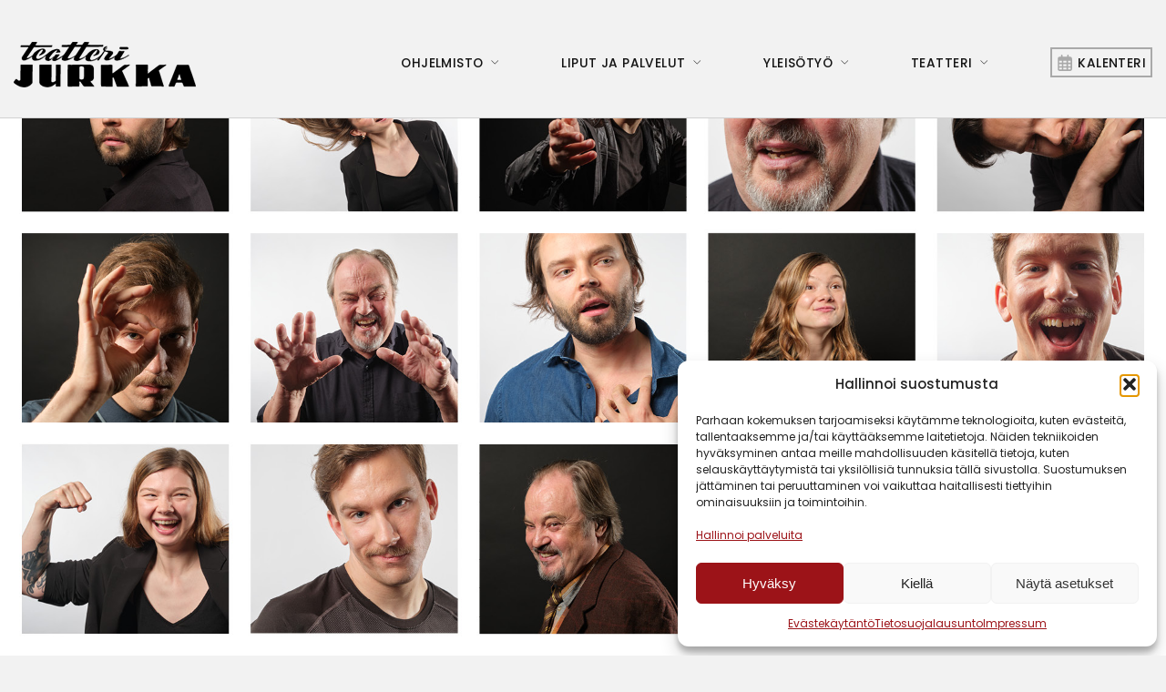

--- FILE ---
content_type: text/html; charset=UTF-8
request_url: https://www.jurkka.fi/class/cock/
body_size: 22494
content:
<!DOCTYPE html>
<html dir="ltr" lang="fi" prefix="og: https://ogp.me/ns#">
<head>
<meta charset="UTF-8" />
<meta name="apple-mobile-web-app-capable" content="yes">
<meta name="viewport" content="width=device-width, initial-scale=1, maximum-scale=1, user-scalable=0">
<link rel="profile" href="https://gmpg.org/xfn/11" />
<link rel="pingback" href="https://www.jurkka.fi/xmlrpc.php" />
<link rel="icon" href="https://www.jurkka.fi/wp-content/uploads/2025/09/cropped-Jurkka-web-logo6-320px-32x32.png" sizes="32x32" />
<link rel="icon" href="https://www.jurkka.fi/wp-content/uploads/2025/09/cropped-Jurkka-web-logo6-320px-192x192.png" sizes="192x192" />
<link rel="apple-touch-icon" href="https://www.jurkka.fi/wp-content/uploads/2025/09/cropped-Jurkka-web-logo6-320px-180x180.png" />
<meta name="msapplication-TileImage" content="https://www.jurkka.fi/wp-content/uploads/2025/09/cropped-Jurkka-web-logo6-320px-270x270.png" />
<title>Cock - Teatteri Jurkka</title>
	<style>img:is([sizes="auto" i],[sizes^="auto," i]){contain-intrinsic-size:3000px 1500px}</style>
	
		<!-- All in One SEO 4.9.2 - aioseo.com -->
	<meta name="description" content="Mike Bartlettin Cock on suora, älykäs, piikikäs ja riemukas katse identiteettiin ja ongelmiin, jotka syntyvät, kun ihminen tajuaa, että hänellä on valinnanvaraa" />
	<meta name="robots" content="max-image-preview:large" />
	<meta name="google-site-verification" content="vVUI4yDxVEPzUHkrtsLDEamzJiWD9mQCw-gnpyEmtns" />
	<link rel="canonical" href="https://www.jurkka.fi/class/cock/" />
	<meta name="generator" content="All in One SEO (AIOSEO) 4.9.2" />
		<meta property="og:locale" content="fi_FI" />
		<meta property="og:site_name" content="Teatteri Jurkka - Suomen pienin ammattiteatteri, Teatteri Jurkka on perustettu vuonna 1953. Tervetuloa intiimiin huoneteatteriin Helsingin Kruununhakaan!" />
		<meta property="og:type" content="article" />
		<meta property="og:title" content="Cock - Teatteri Jurkka" />
		<meta property="og:description" content="Mike Bartlettin Cock on suora, älykäs, piikikäs ja riemukas katse identiteettiin ja ongelmiin, jotka syntyvät, kun ihminen tajuaa, että hänellä on valinnanvaraa" />
		<meta property="og:url" content="https://www.jurkka.fi/class/cock/" />
		<meta property="og:image" content="https://www.jurkka.fi/wp-content/uploads/2023/11/2024-Cock-web-1920.jpg" />
		<meta property="og:image:secure_url" content="https://www.jurkka.fi/wp-content/uploads/2023/11/2024-Cock-web-1920.jpg" />
		<meta property="og:image:width" content="1920" />
		<meta property="og:image:height" content="1080" />
		<meta property="article:published_time" content="2023-11-15T08:40:14+00:00" />
		<meta property="article:modified_time" content="2024-04-19T05:16:18+00:00" />
		<meta property="article:publisher" content="https://www.facebook.com/teatterijurkka" />
		<meta name="twitter:card" content="summary_large_image" />
		<meta name="twitter:title" content="Cock - Teatteri Jurkka" />
		<meta name="twitter:description" content="Mike Bartlettin Cock on suora, älykäs, piikikäs ja riemukas katse identiteettiin ja ongelmiin, jotka syntyvät, kun ihminen tajuaa, että hänellä on valinnanvaraa" />
		<meta name="twitter:image" content="https://www.jurkka.fi/wp-content/uploads/2023/11/2024-Cock-teksti-1920-x-1080.jpg" />
		<script type="application/ld+json" class="aioseo-schema">
			{"@context":"https:\/\/schema.org","@graph":[{"@type":"BreadcrumbList","@id":"https:\/\/www.jurkka.fi\/class\/cock\/#breadcrumblist","itemListElement":[{"@type":"ListItem","@id":"https:\/\/www.jurkka.fi#listItem","position":1,"name":"Home","item":"https:\/\/www.jurkka.fi","nextItem":{"@type":"ListItem","@id":"https:\/\/www.jurkka.fi\/wcs-type\/ohjelmisto\/#listItem","name":"Ohjelmisto"}},{"@type":"ListItem","@id":"https:\/\/www.jurkka.fi\/wcs-type\/ohjelmisto\/#listItem","position":2,"name":"Ohjelmisto","item":"https:\/\/www.jurkka.fi\/wcs-type\/ohjelmisto\/","nextItem":{"@type":"ListItem","@id":"https:\/\/www.jurkka.fi\/class\/cock\/#listItem","name":"Cock"},"previousItem":{"@type":"ListItem","@id":"https:\/\/www.jurkka.fi#listItem","name":"Home"}},{"@type":"ListItem","@id":"https:\/\/www.jurkka.fi\/class\/cock\/#listItem","position":3,"name":"Cock","previousItem":{"@type":"ListItem","@id":"https:\/\/www.jurkka.fi\/wcs-type\/ohjelmisto\/#listItem","name":"Ohjelmisto"}}]},{"@type":"Organization","@id":"https:\/\/www.jurkka.fi\/#organization","name":"Teatteri Jurkka","description":"Suomen pienin ammattiteatteri, Teatteri Jurkka on perustettu vuonna 1953. Tervetuloa intiimiin huoneteatteriin Helsingin Kruununhakaan!","url":"https:\/\/www.jurkka.fi\/","telephone":"+358413141803","logo":{"@type":"ImageObject","url":"https:\/\/www.jurkka.fi\/wp-content\/uploads\/2023\/09\/Jurkka-web-logo-1024x1024-1.png","@id":"https:\/\/www.jurkka.fi\/class\/cock\/#organizationLogo","width":1080,"height":1080},"image":{"@id":"https:\/\/www.jurkka.fi\/class\/cock\/#organizationLogo"},"sameAs":["https:\/\/www.facebook.com\/teatterijurkka","https:\/\/www.instagram.com\/teatterijurkka\/","https:\/\/fi.wikipedia.org\/wiki\/Teatteri_Jurkka"]},{"@type":"WebPage","@id":"https:\/\/www.jurkka.fi\/class\/cock\/#webpage","url":"https:\/\/www.jurkka.fi\/class\/cock\/","name":"Cock - Teatteri Jurkka","description":"Mike Bartlettin Cock on suora, \u00e4lyk\u00e4s, piikik\u00e4s ja riemukas katse identiteettiin ja ongelmiin, jotka syntyv\u00e4t, kun ihminen tajuaa, ett\u00e4 h\u00e4nell\u00e4 on valinnanvaraa","inLanguage":"fi","isPartOf":{"@id":"https:\/\/www.jurkka.fi\/#website"},"breadcrumb":{"@id":"https:\/\/www.jurkka.fi\/class\/cock\/#breadcrumblist"},"datePublished":"2023-11-15T10:40:14+02:00","dateModified":"2024-04-19T08:16:18+03:00"},{"@type":"WebSite","@id":"https:\/\/www.jurkka.fi\/#website","url":"https:\/\/www.jurkka.fi\/","name":"Teatteri Jurkka","alternateName":"Jurkka","description":"Suomen pienin ammattiteatteri, Teatteri Jurkka on perustettu vuonna 1953. Tervetuloa intiimiin huoneteatteriin Helsingin Kruununhakaan!","inLanguage":"fi","publisher":{"@id":"https:\/\/www.jurkka.fi\/#organization"}}]}
		</script>
		<!-- All in One SEO -->

<link rel='dns-prefetch' href='//fonts.googleapis.com' />
<link rel="alternate" type="application/rss+xml" title="Teatteri Jurkka &raquo; syöte" href="https://www.jurkka.fi/feed/" />
<link rel="alternate" type="application/rss+xml" title="Teatteri Jurkka &raquo; kommenttien syöte" href="https://www.jurkka.fi/comments/feed/" />
<link rel="alternate" type="text/calendar" title="Teatteri Jurkka &raquo; iCal-syöte" href="https://www.jurkka.fi/events/?ical=1" />
		<!-- This site uses the Google Analytics by ExactMetrics plugin v8.11.0 - Using Analytics tracking - https://www.exactmetrics.com/ -->
							<script data-service="google-analytics" data-category="statistics" data-cmplz-src="//www.googletagmanager.com/gtag/js?id=G-Q2G5WYMETP"  data-cfasync="false" data-wpfc-render="false" type="text/plain" async></script>
			<script data-cfasync="false" data-wpfc-render="false" type="text/javascript">
				var em_version = '8.11.0';
				var em_track_user = true;
				var em_no_track_reason = '';
								var ExactMetricsDefaultLocations = {"page_location":"https:\/\/www.jurkka.fi\/class\/cock\/"};
								if ( typeof ExactMetricsPrivacyGuardFilter === 'function' ) {
					var ExactMetricsLocations = (typeof ExactMetricsExcludeQuery === 'object') ? ExactMetricsPrivacyGuardFilter( ExactMetricsExcludeQuery ) : ExactMetricsPrivacyGuardFilter( ExactMetricsDefaultLocations );
				} else {
					var ExactMetricsLocations = (typeof ExactMetricsExcludeQuery === 'object') ? ExactMetricsExcludeQuery : ExactMetricsDefaultLocations;
				}

								var disableStrs = [
										'ga-disable-G-Q2G5WYMETP',
									];

				/* Function to detect opted out users */
				function __gtagTrackerIsOptedOut() {
					for (var index = 0; index < disableStrs.length; index++) {
						if (document.cookie.indexOf(disableStrs[index] + '=true') > -1) {
							return true;
						}
					}

					return false;
				}

				/* Disable tracking if the opt-out cookie exists. */
				if (__gtagTrackerIsOptedOut()) {
					for (var index = 0; index < disableStrs.length; index++) {
						window[disableStrs[index]] = true;
					}
				}

				/* Opt-out function */
				function __gtagTrackerOptout() {
					for (var index = 0; index < disableStrs.length; index++) {
						document.cookie = disableStrs[index] + '=true; expires=Thu, 31 Dec 2099 23:59:59 UTC; path=/';
						window[disableStrs[index]] = true;
					}
				}

				if ('undefined' === typeof gaOptout) {
					function gaOptout() {
						__gtagTrackerOptout();
					}
				}
								window.dataLayer = window.dataLayer || [];

				window.ExactMetricsDualTracker = {
					helpers: {},
					trackers: {},
				};
				if (em_track_user) {
					function __gtagDataLayer() {
						dataLayer.push(arguments);
					}

					function __gtagTracker(type, name, parameters) {
						if (!parameters) {
							parameters = {};
						}

						if (parameters.send_to) {
							__gtagDataLayer.apply(null, arguments);
							return;
						}

						if (type === 'event') {
														parameters.send_to = exactmetrics_frontend.v4_id;
							var hookName = name;
							if (typeof parameters['event_category'] !== 'undefined') {
								hookName = parameters['event_category'] + ':' + name;
							}

							if (typeof ExactMetricsDualTracker.trackers[hookName] !== 'undefined') {
								ExactMetricsDualTracker.trackers[hookName](parameters);
							} else {
								__gtagDataLayer('event', name, parameters);
							}
							
						} else {
							__gtagDataLayer.apply(null, arguments);
						}
					}

					__gtagTracker('js', new Date());
					__gtagTracker('set', {
						'developer_id.dNDMyYj': true,
											});
					if ( ExactMetricsLocations.page_location ) {
						__gtagTracker('set', ExactMetricsLocations);
					}
										__gtagTracker('config', 'G-Q2G5WYMETP', {"forceSSL":"true"} );
										window.gtag = __gtagTracker;										(function () {
						/* https://developers.google.com/analytics/devguides/collection/analyticsjs/ */
						/* ga and __gaTracker compatibility shim. */
						var noopfn = function () {
							return null;
						};
						var newtracker = function () {
							return new Tracker();
						};
						var Tracker = function () {
							return null;
						};
						var p = Tracker.prototype;
						p.get = noopfn;
						p.set = noopfn;
						p.send = function () {
							var args = Array.prototype.slice.call(arguments);
							args.unshift('send');
							__gaTracker.apply(null, args);
						};
						var __gaTracker = function () {
							var len = arguments.length;
							if (len === 0) {
								return;
							}
							var f = arguments[len - 1];
							if (typeof f !== 'object' || f === null || typeof f.hitCallback !== 'function') {
								if ('send' === arguments[0]) {
									var hitConverted, hitObject = false, action;
									if ('event' === arguments[1]) {
										if ('undefined' !== typeof arguments[3]) {
											hitObject = {
												'eventAction': arguments[3],
												'eventCategory': arguments[2],
												'eventLabel': arguments[4],
												'value': arguments[5] ? arguments[5] : 1,
											}
										}
									}
									if ('pageview' === arguments[1]) {
										if ('undefined' !== typeof arguments[2]) {
											hitObject = {
												'eventAction': 'page_view',
												'page_path': arguments[2],
											}
										}
									}
									if (typeof arguments[2] === 'object') {
										hitObject = arguments[2];
									}
									if (typeof arguments[5] === 'object') {
										Object.assign(hitObject, arguments[5]);
									}
									if ('undefined' !== typeof arguments[1].hitType) {
										hitObject = arguments[1];
										if ('pageview' === hitObject.hitType) {
											hitObject.eventAction = 'page_view';
										}
									}
									if (hitObject) {
										action = 'timing' === arguments[1].hitType ? 'timing_complete' : hitObject.eventAction;
										hitConverted = mapArgs(hitObject);
										__gtagTracker('event', action, hitConverted);
									}
								}
								return;
							}

							function mapArgs(args) {
								var arg, hit = {};
								var gaMap = {
									'eventCategory': 'event_category',
									'eventAction': 'event_action',
									'eventLabel': 'event_label',
									'eventValue': 'event_value',
									'nonInteraction': 'non_interaction',
									'timingCategory': 'event_category',
									'timingVar': 'name',
									'timingValue': 'value',
									'timingLabel': 'event_label',
									'page': 'page_path',
									'location': 'page_location',
									'title': 'page_title',
									'referrer' : 'page_referrer',
								};
								for (arg in args) {
																		if (!(!args.hasOwnProperty(arg) || !gaMap.hasOwnProperty(arg))) {
										hit[gaMap[arg]] = args[arg];
									} else {
										hit[arg] = args[arg];
									}
								}
								return hit;
							}

							try {
								f.hitCallback();
							} catch (ex) {
							}
						};
						__gaTracker.create = newtracker;
						__gaTracker.getByName = newtracker;
						__gaTracker.getAll = function () {
							return [];
						};
						__gaTracker.remove = noopfn;
						__gaTracker.loaded = true;
						window['__gaTracker'] = __gaTracker;
					})();
									} else {
										console.log("");
					(function () {
						function __gtagTracker() {
							return null;
						}

						window['__gtagTracker'] = __gtagTracker;
						window['gtag'] = __gtagTracker;
					})();
									}
			</script>
							<!-- / Google Analytics by ExactMetrics -->
		<script data-optimized="1" type="text/javascript">window._wpemojiSettings={"baseUrl":"https:\/\/s.w.org\/images\/core\/emoji\/16.0.1\/72x72\/","ext":".png","svgUrl":"https:\/\/s.w.org\/images\/core\/emoji\/16.0.1\/svg\/","svgExt":".svg","source":{"concatemoji":"https:\/\/www.jurkka.fi\/wp-includes\/js\/wp-emoji-release.min.js?ver=6.8.3"}};
/*! This file is auto-generated */
!function(s,n){var o,i,e;function c(e){try{var t={supportTests:e,timestamp:(new Date).valueOf()};sessionStorage.setItem(o,JSON.stringify(t))}catch(e){}}function p(e,t,n){e.clearRect(0,0,e.canvas.width,e.canvas.height),e.fillText(t,0,0);var t=new Uint32Array(e.getImageData(0,0,e.canvas.width,e.canvas.height).data),a=(e.clearRect(0,0,e.canvas.width,e.canvas.height),e.fillText(n,0,0),new Uint32Array(e.getImageData(0,0,e.canvas.width,e.canvas.height).data));return t.every(function(e,t){return e===a[t]})}function u(e,t){e.clearRect(0,0,e.canvas.width,e.canvas.height),e.fillText(t,0,0);for(var n=e.getImageData(16,16,1,1),a=0;a<n.data.length;a++)if(0!==n.data[a])return!1;return!0}function f(e,t,n,a){switch(t){case"flag":return n(e,"\ud83c\udff3\ufe0f\u200d\u26a7\ufe0f","\ud83c\udff3\ufe0f\u200b\u26a7\ufe0f")?!1:!n(e,"\ud83c\udde8\ud83c\uddf6","\ud83c\udde8\u200b\ud83c\uddf6")&&!n(e,"\ud83c\udff4\udb40\udc67\udb40\udc62\udb40\udc65\udb40\udc6e\udb40\udc67\udb40\udc7f","\ud83c\udff4\u200b\udb40\udc67\u200b\udb40\udc62\u200b\udb40\udc65\u200b\udb40\udc6e\u200b\udb40\udc67\u200b\udb40\udc7f");case"emoji":return!a(e,"\ud83e\udedf")}return!1}function g(e,t,n,a){var r="undefined"!=typeof WorkerGlobalScope&&self instanceof WorkerGlobalScope?new OffscreenCanvas(300,150):s.createElement("canvas"),o=r.getContext("2d",{willReadFrequently:!0}),i=(o.textBaseline="top",o.font="600 32px Arial",{});return e.forEach(function(e){i[e]=t(o,e,n,a)}),i}function t(e){var t=s.createElement("script");t.src=e,t.defer=!0,s.head.appendChild(t)}"undefined"!=typeof Promise&&(o="wpEmojiSettingsSupports",i=["flag","emoji"],n.supports={everything:!0,everythingExceptFlag:!0},e=new Promise(function(e){s.addEventListener("DOMContentLoaded",e,{once:!0})}),new Promise(function(t){var n=function(){try{var e=JSON.parse(sessionStorage.getItem(o));if("object"==typeof e&&"number"==typeof e.timestamp&&(new Date).valueOf()<e.timestamp+604800&&"object"==typeof e.supportTests)return e.supportTests}catch(e){}return null}();if(!n){if("undefined"!=typeof Worker&&"undefined"!=typeof OffscreenCanvas&&"undefined"!=typeof URL&&URL.createObjectURL&&"undefined"!=typeof Blob)try{var e="postMessage("+g.toString()+"("+[JSON.stringify(i),f.toString(),p.toString(),u.toString()].join(",")+"));",a=new Blob([e],{type:"text/javascript"}),r=new Worker(URL.createObjectURL(a),{name:"wpTestEmojiSupports"});return void(r.onmessage=function(e){c(n=e.data),r.terminate(),t(n)})}catch(e){}c(n=g(i,f,p,u))}t(n)}).then(function(e){for(var t in e)n.supports[t]=e[t],n.supports.everything=n.supports.everything&&n.supports[t],"flag"!==t&&(n.supports.everythingExceptFlag=n.supports.everythingExceptFlag&&n.supports[t]);n.supports.everythingExceptFlag=n.supports.everythingExceptFlag&&!n.supports.flag,n.DOMReady=!1,n.readyCallback=function(){n.DOMReady=!0}}).then(function(){return e}).then(function(){var e;n.supports.everything||(n.readyCallback(),(e=n.source||{}).concatemoji?t(e.concatemoji):e.wpemoji&&e.twemoji&&(t(e.twemoji),t(e.wpemoji)))}))}((window,document),window._wpemojiSettings)</script>

<link data-optimized="1" rel='stylesheet' id='reusablec-block-css-css' href='https://www.jurkka.fi/wp-content/litespeed/css/128cde3ce48db956d7010632c96d42d9.css?ver=1c62e' type='text/css' media='all' />
<style id='wp-emoji-styles-inline-css' type='text/css'>img.wp-smiley,img.emoji{display:inline!important;border:none!important;box-shadow:none!important;height:1em!important;width:1em!important;margin:0 0.07em!important;vertical-align:-0.1em!important;background:none!important;padding:0!important}</style>
<link data-optimized="1" rel='stylesheet' id='wp-block-library-css' href='https://www.jurkka.fi/wp-content/litespeed/css/f8fb230cdaeb0e26bbc8abd094e6bc70.css?ver=9f82b' type='text/css' media='all' />
<style id='classic-theme-styles-inline-css' type='text/css'>
/*! This file is auto-generated */
.wp-block-button__link{color:#fff;background-color:#32373c;border-radius:9999px;box-shadow:none;text-decoration:none;padding:calc(.667em + 2px) calc(1.333em + 2px);font-size:1.125em}.wp-block-file__button{background:#32373c;color:#fff;text-decoration:none}</style>
<link data-optimized="1" rel='stylesheet' id='aioseo/css/src/vue/standalone/blocks/table-of-contents/global.scss-css' href='https://www.jurkka.fi/wp-content/litespeed/css/1e5a99f9368be14f122ef32121fc582a.css?ver=3c402' type='text/css' media='all' />
<link data-optimized="1" rel='stylesheet' id='wp-components-css' href='https://www.jurkka.fi/wp-content/litespeed/css/e1f0d6a7b1218a3bc85d7531742407dd.css?ver=43d6f' type='text/css' media='all' />
<link data-optimized="1" rel='stylesheet' id='wp-preferences-css' href='https://www.jurkka.fi/wp-content/litespeed/css/3685585b280d6877fea88eea342335ab.css?ver=9c1f2' type='text/css' media='all' />
<link data-optimized="1" rel='stylesheet' id='wp-block-editor-css' href='https://www.jurkka.fi/wp-content/litespeed/css/75a6b66bf1ab34f39c55186353b07964.css?ver=ee9f7' type='text/css' media='all' />
<link data-optimized="1" rel='stylesheet' id='popup-maker-block-library-style-css' href='https://www.jurkka.fi/wp-content/litespeed/css/49390ea2b0e3d0f9e8ff38caed39b7b3.css?ver=9b9b8' type='text/css' media='all' />
<style id='global-styles-inline-css' type='text/css'>:root{--wp--preset--aspect-ratio--square:1;--wp--preset--aspect-ratio--4-3:4/3;--wp--preset--aspect-ratio--3-4:3/4;--wp--preset--aspect-ratio--3-2:3/2;--wp--preset--aspect-ratio--2-3:2/3;--wp--preset--aspect-ratio--16-9:16/9;--wp--preset--aspect-ratio--9-16:9/16;--wp--preset--color--black:#000000;--wp--preset--color--cyan-bluish-gray:#abb8c3;--wp--preset--color--white:#ffffff;--wp--preset--color--pale-pink:#f78da7;--wp--preset--color--vivid-red:#cf2e2e;--wp--preset--color--luminous-vivid-orange:#ff6900;--wp--preset--color--luminous-vivid-amber:#fcb900;--wp--preset--color--light-green-cyan:#7bdcb5;--wp--preset--color--vivid-green-cyan:#00d084;--wp--preset--color--pale-cyan-blue:#8ed1fc;--wp--preset--color--vivid-cyan-blue:#0693e3;--wp--preset--color--vivid-purple:#9b51e0;--wp--preset--gradient--vivid-cyan-blue-to-vivid-purple:linear-gradient(135deg,rgba(6,147,227,1) 0%,rgb(155,81,224) 100%);--wp--preset--gradient--light-green-cyan-to-vivid-green-cyan:linear-gradient(135deg,rgb(122,220,180) 0%,rgb(0,208,130) 100%);--wp--preset--gradient--luminous-vivid-amber-to-luminous-vivid-orange:linear-gradient(135deg,rgba(252,185,0,1) 0%,rgba(255,105,0,1) 100%);--wp--preset--gradient--luminous-vivid-orange-to-vivid-red:linear-gradient(135deg,rgba(255,105,0,1) 0%,rgb(207,46,46) 100%);--wp--preset--gradient--very-light-gray-to-cyan-bluish-gray:linear-gradient(135deg,rgb(238,238,238) 0%,rgb(169,184,195) 100%);--wp--preset--gradient--cool-to-warm-spectrum:linear-gradient(135deg,rgb(74,234,220) 0%,rgb(151,120,209) 20%,rgb(207,42,186) 40%,rgb(238,44,130) 60%,rgb(251,105,98) 80%,rgb(254,248,76) 100%);--wp--preset--gradient--blush-light-purple:linear-gradient(135deg,rgb(255,206,236) 0%,rgb(152,150,240) 100%);--wp--preset--gradient--blush-bordeaux:linear-gradient(135deg,rgb(254,205,165) 0%,rgb(254,45,45) 50%,rgb(107,0,62) 100%);--wp--preset--gradient--luminous-dusk:linear-gradient(135deg,rgb(255,203,112) 0%,rgb(199,81,192) 50%,rgb(65,88,208) 100%);--wp--preset--gradient--pale-ocean:linear-gradient(135deg,rgb(255,245,203) 0%,rgb(182,227,212) 50%,rgb(51,167,181) 100%);--wp--preset--gradient--electric-grass:linear-gradient(135deg,rgb(202,248,128) 0%,rgb(113,206,126) 100%);--wp--preset--gradient--midnight:linear-gradient(135deg,rgb(2,3,129) 0%,rgb(40,116,252) 100%);--wp--preset--font-size--small:13px;--wp--preset--font-size--medium:20px;--wp--preset--font-size--large:36px;--wp--preset--font-size--x-large:42px;--wp--preset--spacing--20:0.44rem;--wp--preset--spacing--30:0.67rem;--wp--preset--spacing--40:1rem;--wp--preset--spacing--50:1.5rem;--wp--preset--spacing--60:2.25rem;--wp--preset--spacing--70:3.38rem;--wp--preset--spacing--80:5.06rem;--wp--preset--shadow--natural:6px 6px 9px rgba(0, 0, 0, 0.2);--wp--preset--shadow--deep:12px 12px 50px rgba(0, 0, 0, 0.4);--wp--preset--shadow--sharp:6px 6px 0px rgba(0, 0, 0, 0.2);--wp--preset--shadow--outlined:6px 6px 0px -3px rgba(255, 255, 255, 1), 6px 6px rgba(0, 0, 0, 1);--wp--preset--shadow--crisp:6px 6px 0px rgba(0, 0, 0, 1)}:where(.is-layout-flex){gap:.5em}:where(.is-layout-grid){gap:.5em}body .is-layout-flex{display:flex}.is-layout-flex{flex-wrap:wrap;align-items:center}.is-layout-flex>:is(*,div){margin:0}body .is-layout-grid{display:grid}.is-layout-grid>:is(*,div){margin:0}:where(.wp-block-columns.is-layout-flex){gap:2em}:where(.wp-block-columns.is-layout-grid){gap:2em}:where(.wp-block-post-template.is-layout-flex){gap:1.25em}:where(.wp-block-post-template.is-layout-grid){gap:1.25em}.has-black-color{color:var(--wp--preset--color--black)!important}.has-cyan-bluish-gray-color{color:var(--wp--preset--color--cyan-bluish-gray)!important}.has-white-color{color:var(--wp--preset--color--white)!important}.has-pale-pink-color{color:var(--wp--preset--color--pale-pink)!important}.has-vivid-red-color{color:var(--wp--preset--color--vivid-red)!important}.has-luminous-vivid-orange-color{color:var(--wp--preset--color--luminous-vivid-orange)!important}.has-luminous-vivid-amber-color{color:var(--wp--preset--color--luminous-vivid-amber)!important}.has-light-green-cyan-color{color:var(--wp--preset--color--light-green-cyan)!important}.has-vivid-green-cyan-color{color:var(--wp--preset--color--vivid-green-cyan)!important}.has-pale-cyan-blue-color{color:var(--wp--preset--color--pale-cyan-blue)!important}.has-vivid-cyan-blue-color{color:var(--wp--preset--color--vivid-cyan-blue)!important}.has-vivid-purple-color{color:var(--wp--preset--color--vivid-purple)!important}.has-black-background-color{background-color:var(--wp--preset--color--black)!important}.has-cyan-bluish-gray-background-color{background-color:var(--wp--preset--color--cyan-bluish-gray)!important}.has-white-background-color{background-color:var(--wp--preset--color--white)!important}.has-pale-pink-background-color{background-color:var(--wp--preset--color--pale-pink)!important}.has-vivid-red-background-color{background-color:var(--wp--preset--color--vivid-red)!important}.has-luminous-vivid-orange-background-color{background-color:var(--wp--preset--color--luminous-vivid-orange)!important}.has-luminous-vivid-amber-background-color{background-color:var(--wp--preset--color--luminous-vivid-amber)!important}.has-light-green-cyan-background-color{background-color:var(--wp--preset--color--light-green-cyan)!important}.has-vivid-green-cyan-background-color{background-color:var(--wp--preset--color--vivid-green-cyan)!important}.has-pale-cyan-blue-background-color{background-color:var(--wp--preset--color--pale-cyan-blue)!important}.has-vivid-cyan-blue-background-color{background-color:var(--wp--preset--color--vivid-cyan-blue)!important}.has-vivid-purple-background-color{background-color:var(--wp--preset--color--vivid-purple)!important}.has-black-border-color{border-color:var(--wp--preset--color--black)!important}.has-cyan-bluish-gray-border-color{border-color:var(--wp--preset--color--cyan-bluish-gray)!important}.has-white-border-color{border-color:var(--wp--preset--color--white)!important}.has-pale-pink-border-color{border-color:var(--wp--preset--color--pale-pink)!important}.has-vivid-red-border-color{border-color:var(--wp--preset--color--vivid-red)!important}.has-luminous-vivid-orange-border-color{border-color:var(--wp--preset--color--luminous-vivid-orange)!important}.has-luminous-vivid-amber-border-color{border-color:var(--wp--preset--color--luminous-vivid-amber)!important}.has-light-green-cyan-border-color{border-color:var(--wp--preset--color--light-green-cyan)!important}.has-vivid-green-cyan-border-color{border-color:var(--wp--preset--color--vivid-green-cyan)!important}.has-pale-cyan-blue-border-color{border-color:var(--wp--preset--color--pale-cyan-blue)!important}.has-vivid-cyan-blue-border-color{border-color:var(--wp--preset--color--vivid-cyan-blue)!important}.has-vivid-purple-border-color{border-color:var(--wp--preset--color--vivid-purple)!important}.has-vivid-cyan-blue-to-vivid-purple-gradient-background{background:var(--wp--preset--gradient--vivid-cyan-blue-to-vivid-purple)!important}.has-light-green-cyan-to-vivid-green-cyan-gradient-background{background:var(--wp--preset--gradient--light-green-cyan-to-vivid-green-cyan)!important}.has-luminous-vivid-amber-to-luminous-vivid-orange-gradient-background{background:var(--wp--preset--gradient--luminous-vivid-amber-to-luminous-vivid-orange)!important}.has-luminous-vivid-orange-to-vivid-red-gradient-background{background:var(--wp--preset--gradient--luminous-vivid-orange-to-vivid-red)!important}.has-very-light-gray-to-cyan-bluish-gray-gradient-background{background:var(--wp--preset--gradient--very-light-gray-to-cyan-bluish-gray)!important}.has-cool-to-warm-spectrum-gradient-background{background:var(--wp--preset--gradient--cool-to-warm-spectrum)!important}.has-blush-light-purple-gradient-background{background:var(--wp--preset--gradient--blush-light-purple)!important}.has-blush-bordeaux-gradient-background{background:var(--wp--preset--gradient--blush-bordeaux)!important}.has-luminous-dusk-gradient-background{background:var(--wp--preset--gradient--luminous-dusk)!important}.has-pale-ocean-gradient-background{background:var(--wp--preset--gradient--pale-ocean)!important}.has-electric-grass-gradient-background{background:var(--wp--preset--gradient--electric-grass)!important}.has-midnight-gradient-background{background:var(--wp--preset--gradient--midnight)!important}.has-small-font-size{font-size:var(--wp--preset--font-size--small)!important}.has-medium-font-size{font-size:var(--wp--preset--font-size--medium)!important}.has-large-font-size{font-size:var(--wp--preset--font-size--large)!important}.has-x-large-font-size{font-size:var(--wp--preset--font-size--x-large)!important}:where(.wp-block-post-template.is-layout-flex){gap:1.25em}:where(.wp-block-post-template.is-layout-grid){gap:1.25em}:where(.wp-block-columns.is-layout-flex){gap:2em}:where(.wp-block-columns.is-layout-grid){gap:2em}:root :where(.wp-block-pullquote){font-size:1.5em;line-height:1.6}</style>
<link data-optimized="1" rel='stylesheet' id='ctf_styles-css' href='https://www.jurkka.fi/wp-content/litespeed/css/4d7bb2a737c970a1eafbabb2e4d2ea22.css?ver=6ae52' type='text/css' media='all' />
<link data-optimized="1" rel='stylesheet' id='jurkka-eventcalendar-styles-css' href='https://www.jurkka.fi/wp-content/litespeed/css/2d6d3f15c2528b98b9fc95b7255b065d.css?ver=74e50' type='text/css' media='all' />
<link data-optimized="1" rel='stylesheet' id='wcs-timetable-css' href='https://www.jurkka.fi/wp-content/litespeed/css/9362e8be1fd6eb71e531610e0a54628a.css?ver=5e387' type='text/css' media='all' />
<style id='wcs-timetable-inline-css' type='text/css'>.wcs-single__action .wcs-btn--action{color:rgb(255 255 255);background-color:#BD322C}</style>
<link data-optimized="1" rel='stylesheet' id='xtender-style-css' href='https://www.jurkka.fi/wp-content/litespeed/css/b6a8e54983b80cfc86c24c1e8c1f397f.css?ver=d3910' type='text/css' media='all' />
<link data-optimized="1" rel='stylesheet' id='cmplz-general-css' href='https://www.jurkka.fi/wp-content/litespeed/css/139fca942814bbee700a18d14dd55174.css?ver=da345' type='text/css' media='all' />
<link data-optimized="1" rel='stylesheet' id='theatre_wp-style-css' href='https://www.jurkka.fi/wp-content/litespeed/css/e66f47c6b2461e9b78e43d9c7d345fc3.css?ver=45fc3' type='text/css' media='all' />
<style id='theatre_wp-style-inline-css' type='text/css'>body{font-family:'Poppins';font-weight:400;font-size:.875rem}h1,.h1{font-family:'Raleway';font-weight:800;text-transform:none;font-size:2.859375rem;letter-spacing:.03em}@media(min-width:768px){h1,.h1{font-size:3.8125rem}}h2,.h2{font-family:'Raleway';font-weight:600;font-style:italic;text-transform:none;font-size:1.75rem;letter-spacing:.06em}h3,.h3{font-family:'Raleway';font-weight:600;text-transform:none;font-size:1.625rem;letter-spacing:.05em}h4,.h4{font-family:'Poppins';font-weight:300;text-transform:uppercase;font-size:1.25rem;letter-spacing:.15em}h5,.h5{font-family:'Playfair Display';font-weight:400;text-transform:capitalize;font-size:1.25rem}h6,.h6{font-family:'Playfair Display';font-weight:400;text-transform:none;font-size:1.0625rem}blockquote,blockquote p,.pullquote,.blockquote,.text-blockquote{font-family:'Old Standard TT';font-weight:400;font-style:italic;text-transform:none;font-size:1.5rem}blockquote cite{font-family:'Poppins'}.ct-main-navigation{font-family:'Poppins';font-weight:500;text-transform:uppercase;font-size:.8125rem;letter-spacing:.03em}h1 small,h2 small,h3 small{font-family:'Poppins';font-size:.875rem}.font-family--h1{font-family:'Raleway'},.font-family--h2{font-family:'Raleway'},.font-family--h3{font-family:'Raleway'}.xtd-recent-posts__post__title{font-family:'Playfair Display';font-weight:400;text-transform:none;font-size:1.0625rem}.sub-menu a,.children a{font-family:'Poppins';font-weight:400}#footer .widget-title{font-family:'Poppins';font-weight:500;text-transform:uppercase}table thead th{font-family:'Playfair Display';font-weight:400;text-transform:capitalize}.btn,.wcs-more.wcs-btn--action,.vc_general.vc_btn3.vc_btn3{font-family:'Poppins';font-weight:500;text-transform:uppercase}.ct-header__main-heading small,.special-title em:first-child,.wcs-timetable--carousel .wcs-class__timestamp .date-day{font-family:'Old Standard TT';font-weight:400;font-style:italic}.ct-vc-text-separator{font-family:'Raleway';font-weight:800}.wcs-timetable--week .wcs-class__title,.wcs-timetable--agenda .wcs-class__title{font-family:'Raleway'}.xtd-gmap-info{font-family:'Poppins';font-weight:400;font-size:.875rem}.xtd-timeline__item::before{font-family:'Poppins';font-weight:300;text-transform:uppercase;font-size:1.25rem;letter-spacing:.15em}body{background-color:rgb(242 242 242);color:rgb(20 20 20)}h1,.h1{color:rgb(0 0 0)}h2,.h2{color:rgb(0 0 0)}h3,.h3{color:rgb(0 0 0)}h4,.h4{color:rgb(0 0 0)}h5,.h5{color:rgb(0 0 0)}h6,.h6{color:rgb(0 0 0)}a{color:rgb(166 19 25)}a:hover{color:rgb(166 19 25 / .75)}.ct-content{border-color:rgb(20 20 20 / .15)}input[type=text],input[type=search],input[type=password],input[type=email],input[type=number],input[type=url],input[type=date],input[type=tel],select,textarea,.form-control{border:1px solid rgb(20 20 20 / .25);background-color:rgb(242 242 242);color:rgb(20 20 20)}input[type=text]:focus,input[type=search]:focus,input[type=password]:focus,input[type=email]:focus,input[type=number]:focus,input[type=url]:focus,input[type=date]:focus,input[type=tel]:focus,select:focus,textarea:focus,.form-control:focus{color:rgb(20 20 20);border-color:rgb(20 20 20 / .4);background-color:rgb(20 20 20 / .05)}select{background-image:url([data-uri])!important}::-webkit-input-placeholder{color:rgb(20 20 20 / .6)!important}::-moz-placeholder{color:rgb(20 20 20 / .6)!important}:-ms-input-placeholder{color:rgb(20 20 20 / .6)!important}:-moz-placeholder{color:rgb(20 20 20 / .6)!important}::placeholder{color:rgb(20 20 20 / .6)!important}pre{color:rgb(20 20 20)}input[type=submit],input[type=button],button,.btn-primary,.vc_general.vc_btn3.vc_btn3.vc_btn3-style-btn-primary{background-color:rgb(166 19 25);color:rgb(242 242 242);border-color:rgb(166 19 25)}input[type=submit]:hover,input[type=submit]:active,input[type=button]:hover,input[type=button]:active,button:hover,button:active,.btn-primary:hover,.btn-primary:active,.btn-primary:active:hover,.vc_btn3.vc_btn3.vc_btn3-style-btn-primary:hover,.vc_general.vc_btn3.vc_btn3.vc_btn3-style-btn-outline-primary:hover{background-color:#920005;border-color:#920005}.btn-link,.vc_general.vc_btn3.vc_btn3-style-btn-link{color:rgb(166 19 25)}.btn-link:hover,.vc_general.vc_btn3.vc_btn3-style-btn-link:hover{color:#920005}.btn-link::after,.vc_general.vc_btn3.vc_btn3-style-btn-link::after{background-color:rgb(166 19 25);color:rgb(242 242 242)}.btn-link:hover::after{background-color:#920005}.btn-outline-primary,.vc_general.vc_btn3.vc_btn3.vc_btn3-style-btn-outline-primary{border-color:rgb(166 19 25);color:rgb(166 19 25)}.btn-outline-primary:active,.btn-outline-primary:hover,.btn-outline-primary:hover:active,.btn-outline-primary:focus,.btn-outline-primary:disabled,.btn-outline-primary:disabled:hover,.vc_general.vc_btn3.vc_btn3.vc_btn3-style-btn-outline-primary:hover{border-color:rgb(166 19 25);background-color:rgb(166 19 25);color:rgb(242 242 242)}.color-primary,.color--primary{color:rgb(166 19 25)}.color-primary-inverted,.color--primary-inverted{color:rgb(255 255 255)}.color-primary--hover{color:#920005}.color-text,.vc_single_image-wrapper.ct-lightbox-video,.color--text{color:rgb(20 20 20)}.color-text-inverted,.color--text-inverted{color:rgb(255 255 255)}.color-bg,.color--bg{color:rgb(242 242 242)}.color-bg-inverted,.color--bg-inverted{color:rgb(0 0 0)}.color--h1{color:rgb(0 0 0)}.color--h2{color:rgb(0 0 0)}.color--h3{color:rgb(0 0 0)}.color--h4{color:rgb(0 0 0)}.color-bg-bg,.bg-color--bg{background-color:rgb(242 242 242)}.color-bg-bg--75,.bg-color--bg-75{background-color:rgb(242 242 242 / .75)}.color-bg-primary,.bg-color--primary{background-color:rgb(166 19 25)}.color-bg-text,.bg-color--test{background-color:rgb(20 20 20)}.special-title::before{border-color:rgb(166 19 25)},.ct-header{color:rgb(20 20 20);background-color:rgb(242 242 242 / .95)}@media(min-width:576px){.ct-header{background-color:#fff0}}.ct-header__logo-nav a{color:rgb(20 20 20)}.ct-header__logo-nav a:hover{color:rgb(20 20 20 / .65)}.ct-menu--inverted .ct-header__wrapper:not(.ct-header__wrapper--stuck) .ct-header__logo-nav ul:not(.sub-menu)>li>a,.ct-menu--inverted #ct-main-nav__toggle-navigation{color:rgb(255 255 255)}.ct-menu--inverted .ct-header__wrapper:not(.ct-header__wrapper--stuck) .ct-header__logo-nav ul:not(.sub-menu)>li>a:hover{color:rgb(255 255 255 / .85)}.ct-header__logo-nav .current-menu-ancestor>a,.ct-header__logo-nav .current-menu-parent>a,.ct-header__logo-nav .current-menu-item>a,.ct-header__logo-nav .current-page-parent>a,.ct-header__logo-nav .current_page_parent>a,.ct-header__logo-nav .current_page_ancestor>a,.ct-header__logo-nav .current-page-ancestor>a,.ct-header__logo-nav .current_page_item>a{color:rgb(166 19 25)}#ct-main-nav::before{background-color:rgb(242 242 242 / .9)}.ct-menu--inverted #ct-main-nav::before{background-color:rgb(0 0 0 / .9)}.ct-main-navigation .sub-menu,.ct-main-navigation .children{background-color:rgb(242 242 242 / .9)}.ct-menu--inverted .ct-main-navigation .sub-menu,.ct-menu--inverted .ct-main-navigation .children{background-color:rgb(0 0 0 / .9)}.ct-main-navigation .sub-menu a,.ct-main-navigation .children a{color:rgb(20 20 20)}.ct-menu--inverted .ct-main-navigation .sub-menu a,.ct-menu--inverted .ct-main-navigation .children a{color:rgb(255 255 255)}.ct-main-navigation .sub-menu a:hover,.ct-main-navigation .children a:hover{color:rgb(166 19 25)}.ct-header__wrapper--stuck{background-color:rgb(242 242 242 / .98)}.color-primary,.wpml-switcher .active,#ct-header__hero-navigator>a,.section-bullets,.special-title small:last-child,#ct-scroll-top{color:rgb(166 19 25)}.ct-layout--without-slider .ct-header__hero{color:rgb(20 20 20)}.ct-header__main-heading small,.ct-header__main-heading span,.ct-header__main-heading-excerpt{color:rgb(166 19 25)}.ct-header__main-heading-title h1{color:rgb(0 0 0)}.img-frame-small,.img-frame-large{background-color:rgb(242 242 242);border-color:rgb(242 242 242)}.ct-social-box .fa-boxed.fa-envelope{color:rgb(255 255 255)}.ct-social-box .fa-boxed.fa-envelope::after{background-color:rgb(166 19 25)}h4.media-heading{color:rgb(166 19 25)}.comment-reply-link,.btn-outline-primary{color:rgb(166 19 25);border-color:rgb(166 19 25)}.comment-reply-link:hover,.btn-outline-primary:hover,.btn-outline-primary:hover:active,.btn-outline-primary:active{background-color:rgb(166 19 25);color:rgb(242 242 242);border-color:rgb(166 19 25)}.media.comment{border-color:rgb(20 20 20 / .125)}.ct-posts .ct-post.format-quote .ct-post__content{background-color:rgb(166 19 25)}.ct-posts .ct-post.format-quote blockquote,.ct-posts .ct-post.format-quote blockquote cite,.ct-posts .ct-post.format-quote blockquote cite::before{color:rgb(242 242 242)}.ct-posts .ct-post.format-link{border-color:rgb(20 20 20 / .125)}.pagination .current{color:rgb(242 242 242)}.pagination .nav-links .current::before{background-color:rgb(166 19 25)}.pagination .current{color:rgb(242 242 242)}.pagination a{color:#920005}.pagination .nav-links .prev,.pagination .nav-links .next{border-color:rgb(166 19 25)}.ct-sidebar .widget_archive,.ct-sidebar .widget_categories{color:rgb(20 20 20 / .35)}.ct-sidebar ul li::before{color:rgb(20 20 20)}.ct-sidebar .sidebar-widget .widget-title::after{border-color:rgb(20 20 20)}.ct-sidebar .sidebar-widget .widget-title,.ct-sidebar .sidebar-widget .widget-title a{color:rgb(166 19 25)}.ct-sidebar .sidebar-widget.widget_tag_cloud .tag{color:rgb(242 242 242)}.ct-sidebar .sidebar-widget.widget_tag_cloud .tag::before{background-color:rgb(20 20 20)}.ct-sidebar .sidebar-widget.widget_tag_cloud .tag.x-large::before{background-color:rgb(166 19 25)}#wp-calendar thead th,#wp-calendar tbody td{border-color:rgb(20 20 20 / .125)}.ct-footer{background-color:rgb(166 19 25);color:rgb(255 255 255)}.ct-footer a{color:rgb(255 255 255)}.ct-footer .widget-title{color:rgb(255 255 255)}blockquote,blockquote cite::before,q,q cite::before{color:rgb(166 19 25)}blockquote cite,q site{color:rgb(20 20 20)}table{border-color:rgb(20 20 20 / .15)}table thead th{color:rgb(166 19 25)}.ct-vc-recent-news-post{border-color:rgb(20 20 20 / .125)}.ct-vc-recent-news-post .ti-calendar{color:rgb(166 19 25)}.ct-vc-services-carousel__item-title{color:rgb(166 19 25)}.ct-vc-services-carousel__item{background-color:rgb(242 242 242)}.wcs-timetable--week .wcs-class__title,.wcs-timetable--agenda .wcs-class__title,.wcs-timetable--compact-list .wcs-class__title{color:rgb(166 19 25)}.wcs-timetable--carousel .wcs-class__title{color:rgb(166 19 25)!important}.wcs-timetable__carousel .wcs-class__title::after,.wcs-timetable__carousel .owl-prev,.wcs-timetable__carousel .owl-next{border-color:rgb(166 19 25);color:rgb(166 19 25)}.wcs-timetable--carousel .wcs-class__title small{color:rgb(20 20 20)}body .wcs-timetable--carousel .wcs-btn--action{background-color:rgb(166 19 25);color:rgb(242 242 242)}body .wcs-timetable--carousel .wcs-btn--action:hover{background-color:#920005;color:rgb(242 242 242)}.wcs-timetable__container .wcs-filters__filter-wrapper:hover{color:rgb(166 19 25)!important}.wcs-timetable--compact-list .wcs-day__wrapper{background-color:rgb(20 20 20);color:rgb(242 242 242)}.wcs-timetable__week,.wcs-timetable__week .wcs-day,.wcs-timetable__week .wcs-class,.wcs-timetable__week .wcs-day__title{border-color:rgb(20 20 20 / .125)}.wcs-timetable__week .wcs-class{background-color:rgb(242 242 242)}.wcs-timetable__week .wcs-day__title,.wcs-timetable__week .wcs-class__instructors::before{color:rgb(166 19 25)!important}.wcs-timetable__week .wcs-day__title::before{background-color:rgb(20 20 20)}.wcs-timetable__week .wcs-class__title::after{color:rgb(242 242 242);background-color:rgb(166 19 25)}.wcs-filters__title{color:rgb(166 19 25)!important}.xtd-carousel-mini,.xtd-carousel-mini .owl-image-link:hover::after{color:rgb(166 19 25)!important}.xtd-carousel-mini .onclick-video_link a::before{background-color:rgb(166 19 25 / .85)}.xtd-carousel-mini .onclick-video_link a::after{color:rgb(242 242 242)}.xtd-carousel-mini .onclick-video_link a:hover::after{background-color:rgb(166 19 25 / .98)}.wcs-modal:not(.wcs-modal--large) .wcs-modal__title,.wcs-modal:not(.wcs-modal--large) .wcs-modal__close{color:rgb(242 242 242)}.wcs-modal:not(.wcs-modal--large) .wcs-btn--action.wcs-btn--action{background-color:rgb(166 19 25);color:rgb(242 242 242)}.wcs-modal:not(.wcs-modal--large) .wcs-btn--action.wcs-btn--action:hover{background-color:#920005;color:rgb(242 242 242)}.wcs-timetable--agenda .wcs-timetable__agenda-data .wcs-class__duration::after{border-color:rgb(166 19 25)}.wcs-timetable--agenda .wcs-timetable__agenda-data .wcs-class__time,.wcs-timetable--compact-list .wcs-class__time{color:rgb(20 20 20 / .75)}.wcs-modal:not(.wcs-modal--large),div.pp_overlay.pp_overlay{background-color:rgb(166 19 25 / .97)!important}.mfp-bg{background-color:rgb(242 242 242 / .98)!important}.owl-image-link::before{color:rgb(242 242 242)}.owl-nav .owl-prev::before,.owl-nav .owl-next::after,.owl-dots{color:rgb(166 19 25)!important}.xtd-ninja-modal-container{background-color:rgb(242 242 242)}.xtd-recent-posts__post__date::before{color:rgb(166 19 25)}.xtd-gmap-info{background-color:rgb(242 242 242);color:rgb(20 20 20)}.fa-boxed{background-color:rgb(166 19 25);color:rgb(242 242 242)}.xtd-timeline__item::before{color:rgb(0 0 0)}.xtd-timeline__item::after{background-color:rgb(0 0 0)}.xtd-offset-frame::before,.xtd-timeline::before{border-color:rgb(166 19 25)}.ct-layout--fixed .container-fluid{max-width:1366px}@media(min-width:1367px){.bullets-container,#ct-header__hero-navigator{display:block}}.ct-header{padding:1.6875rem 0 1rem}@media(min-width:768px){.ct-header__hero{min-height:720px}}@media(min-width:992px){.ct-header__hero{min-height:900px}}@media(min-width:1200px){.ct-header__hero{min-height:1080px}}.ct-header__main-heading .container-fluid{flex-basis:1366px;-webkit-flex-basis:1366px;-moz-flex-basis:1366px}.ct-header__main-heading-title{padding-top:3.125rem;padding-bottom:1.25rem}.ct-header__hero::before{background-image:url(https://www.jurkka.fi/wp-content/uploads/2023/11/2024-Cock-web-1920.jpg)}@media(max-width:767px){.ct-main-navigation .menu-item-has-children>a::before{font-size:1rem}body{font-size:16px}p{font-size:16px}}@media(max-width:991px){.ct-main-navigation .menu-item-has-children>a::before{font-size:1rem}}</style>
<link data-optimized="1" rel='stylesheet' id='theatre_wp-google-fonts-css' href='https://www.jurkka.fi/wp-content/litespeed/css/dd05a75f9d376825a77d055388bd0296.css?ver=d0296' type='text/css' media='all' />
<script type="text/javascript" src="https://www.jurkka.fi/wp-content/plugins/google-analytics-dashboard-for-wp/assets/js/frontend-gtag.min.js?ver=8.11.0" id="exactmetrics-frontend-script-js" async="async" data-wp-strategy="async"></script>
<script data-cfasync="false" data-wpfc-render="false" type="text/javascript" id='exactmetrics-frontend-script-js-extra'>/* <![CDATA[ */
var exactmetrics_frontend = {"js_events_tracking":"true","download_extensions":"zip,mp3,mpeg,pdf,docx,pptx,xlsx,rar","inbound_paths":"[{\"path\":\"\\\/go\\\/\",\"label\":\"affiliate\"},{\"path\":\"\\\/recommend\\\/\",\"label\":\"affiliate\"}]","home_url":"https:\/\/www.jurkka.fi","hash_tracking":"false","v4_id":"G-Q2G5WYMETP"};/* ]]> */
</script>
<script type="text/javascript" src="https://www.jurkka.fi/wp-includes/js/jquery/jquery.min.js?ver=3.7.1" id="jquery-core-js"></script>
<script data-optimized="1" type="text/javascript" src="https://www.jurkka.fi/wp-content/litespeed/js/72e61b8afa9a1e865b7c0b9edea63d27.js?ver=0577c" id="jquery-migrate-js"></script>
<script data-optimized="1" type="text/javascript" src="https://www.jurkka.fi/wp-content/litespeed/js/d793404fc6b83b57372eee0098588f5f.js?ver=7db3f" async id="tp-tools-js"></script>
<script data-optimized="1" type="text/javascript" src="https://www.jurkka.fi/wp-content/litespeed/js/7790ce3db9602dc294b45110612c9a58.js?ver=d071a" async id="revmin-js"></script>
<script></script><link rel="https://api.w.org/" href="https://www.jurkka.fi/wp-json/" /><link rel="EditURI" type="application/rsd+xml" title="RSD" href="https://www.jurkka.fi/xmlrpc.php?rsd" />
<meta name="generator" content="WordPress 6.8.3" />
<link rel='shortlink' href='https://www.jurkka.fi/?p=3395' />
<link rel="alternate" title="oEmbed (JSON)" type="application/json+oembed" href="https://www.jurkka.fi/wp-json/oembed/1.0/embed?url=https%3A%2F%2Fwww.jurkka.fi%2Fclass%2Fcock%2F" />
<link rel="alternate" title="oEmbed (XML)" type="text/xml+oembed" href="https://www.jurkka.fi/wp-json/oembed/1.0/embed?url=https%3A%2F%2Fwww.jurkka.fi%2Fclass%2Fcock%2F&#038;format=xml" />
<style type="text/css" media="all" id="wcs_styles"></style><meta name="tec-api-version" content="v1"><meta name="tec-api-origin" content="https://www.jurkka.fi"><link rel="alternate" href="https://www.jurkka.fi/wp-json/tribe/events/v1/" />			<style>.cmplz-hidden{display:none!important}</style>
<!-- WordPress Facebook Integration Begin -->

<script data-service="facebook" data-category="marketing" type="text/plain">
!function(f,b,e,v,n,t,s){if(f.fbq)return;n=f.fbq=function(){n.callMethod?
n.callMethod.apply(n,arguments):n.queue.push(arguments)};if(!f._fbq)f._fbq=n;
n.push=n;n.loaded=!0;n.version='2.0';n.queue=[];t=b.createElement(e);t.async=!0;
t.src=v;s=b.getElementsByTagName(e)[0];s.parentNode.insertBefore(t,s)}(window,
document,'script','https://connect.facebook.net/en_US/fbevents.js');
</script>

<script>fbq('init','963064123813268',{},{"agent":"wordpress-6.8.3-1.7.7"});fbq('track','PageView',{"source":"wordpress","version":"6.8.3","pluginVersion":"1.7.7"})</script>
<!-- DO NOT MODIFY -->
<!-- WordPress Facebook Integration end -->
    
<!-- Facebook Pixel Code -->
<noscript>
<img height="1" width="1" style="display:none" alt="fbpx"
src="https://www.facebook.com/tr?id=963064123813268&ev=PageView&noscript=1"/>
</noscript>
<!-- DO NOT MODIFY -->
<!-- End Facebook Pixel Code -->
    <style type="text/css">.recentcomments a{display:inline!important;padding:0!important;margin:0!important}</style><meta name="generator" content="Powered by WPBakery Page Builder - drag and drop page builder for WordPress."/>
<meta name="generator" content="Powered by Slider Revolution 6.7.40 - responsive, Mobile-Friendly Slider Plugin for WordPress with comfortable drag and drop interface." />
<link rel="icon" href="https://www.jurkka.fi/wp-content/uploads/2025/09/cropped-Jurkka-web-logo6-320px-32x32.png" sizes="32x32" />
<link rel="icon" href="https://www.jurkka.fi/wp-content/uploads/2025/09/cropped-Jurkka-web-logo6-320px-192x192.png" sizes="192x192" />
<link rel="apple-touch-icon" href="https://www.jurkka.fi/wp-content/uploads/2025/09/cropped-Jurkka-web-logo6-320px-180x180.png" />
<meta name="msapplication-TileImage" content="https://www.jurkka.fi/wp-content/uploads/2025/09/cropped-Jurkka-web-logo6-320px-270x270.png" />
<script>function setREVStartSize(e){window.RSIW=window.RSIW===undefined?window.innerWidth:window.RSIW;window.RSIH=window.RSIH===undefined?window.innerHeight:window.RSIH;try{var pw=document.getElementById(e.c).parentNode.offsetWidth,newh;pw=pw===0||isNaN(pw)||(e.l=="fullwidth"||e.layout=="fullwidth")?window.RSIW:pw;e.tabw=e.tabw===undefined?0:parseInt(e.tabw);e.thumbw=e.thumbw===undefined?0:parseInt(e.thumbw);e.tabh=e.tabh===undefined?0:parseInt(e.tabh);e.thumbh=e.thumbh===undefined?0:parseInt(e.thumbh);e.tabhide=e.tabhide===undefined?0:parseInt(e.tabhide);e.thumbhide=e.thumbhide===undefined?0:parseInt(e.thumbhide);e.mh=e.mh===undefined||e.mh==""||e.mh==="auto"?0:parseInt(e.mh,0);if(e.layout==="fullscreen"||e.l==="fullscreen")
newh=Math.max(e.mh,window.RSIH);else{e.gw=Array.isArray(e.gw)?e.gw:[e.gw];for(var i in e.rl)if(e.gw[i]===undefined||e.gw[i]===0)e.gw[i]=e.gw[i-1];e.gh=e.el===undefined||e.el===""||(Array.isArray(e.el)&&e.el.length==0)?e.gh:e.el;e.gh=Array.isArray(e.gh)?e.gh:[e.gh];for(var i in e.rl)if(e.gh[i]===undefined||e.gh[i]===0)e.gh[i]=e.gh[i-1];var nl=new Array(e.rl.length),ix=0,sl;e.tabw=e.tabhide>=pw?0:e.tabw;e.thumbw=e.thumbhide>=pw?0:e.thumbw;e.tabh=e.tabhide>=pw?0:e.tabh;e.thumbh=e.thumbhide>=pw?0:e.thumbh;for(var i in e.rl)nl[i]=e.rl[i]<window.RSIW?0:e.rl[i];sl=nl[0];for(var i in nl)if(sl>nl[i]&&nl[i]>0){sl=nl[i];ix=i}
var m=pw>(e.gw[ix]+e.tabw+e.thumbw)?1:(pw-(e.tabw+e.thumbw))/(e.gw[ix]);newh=(e.gh[ix]*m)+(e.tabh+e.thumbh)}
var el=document.getElementById(e.c);if(el!==null&&el)el.style.height=newh+"px";el=document.getElementById(e.c+"_wrapper");if(el!==null&&el){el.style.height=newh+"px";el.style.display="block"}}catch(e){console.log("Failure at Presize of Slider:"+e)}}</script>
		<style type="text/css" id="wp-custom-css">.wcs-timetable--5 .wcs-timetable__grid .ti-time,.wcs-timetable--5 .wcs-timetable__grid .wcs-class__title{color:#000}.xtd-shadow--normal-hard{margin-bottom:2rem}.xtd-shadow--normal-hard{-webkit-box-shadow:none!important;box-shadow:none!important}.wcs-modal--theatre_wp .wcs-image,.wcs-modal--theatre_wp .wcs-modal__inner{-webkit-box-shadow:none!important;box-shadow:none!important}</style>
		<noscript><style> .wpb_animate_when_almost_visible { opacity: 1; }</style></noscript></head>

<body data-rsssl=1 data-cmplz=2 class="wp-singular class-template-default single single-class postid-3395 wp-theme-theatre-wp tribe-no-js ct-layout--full ct-layout--fixed ct-layout--without-slider ct-hero--with-image ct-menu--align-right ct-menu--fixed  ct-hero-image--no-repeat ct-hero-image--center-top ct-hero-image--fixed ct-hero-image--cover ct-hero--left ct-hero--middle ct-hero--text-left ct-content-without-vc wpb-js-composer js-comp-ver-7.9 vc_responsive" itemscope itemtype="http://schema.org/WebPage">
	<div class="ct-site">
		<header class="ct-header" itemscope itemtype="http://schema.org/WPHeader">
  <div class="ct-header__wrapper">
    <div class="container-fluid">
      <div class="ct-header__toolbar">
  </div>
      <div class="ct-header__logo-nav">
  <a href="https://www.jurkka.fi/" rel="home" class="ct-logo">
          <img class="ct-logo__image ct-logo__image--inverted" src='https://www.jurkka.fi/wp-content/uploads/2022/11/Jurkka70-web-logo-valkoinenB.png' srcset='https://www.jurkka.fi/wp-content/uploads/2022/11/Jurkka70-web-logo-valkoinen-RetinaB.png 2x' alt='Teatteri Jurkka'>
      <img class="ct-logo__image" src='https://www.jurkka.fi/wp-content/uploads/2022/11/Jurkka70-web-logo-mustaB.png' srcset='https://www.jurkka.fi/wp-content/uploads/2022/11/Jurkka70-web-logo-musta-RetinaB.png 2x' alt='Teatteri Jurkka'>
  </a>
  <label id="ct-main-nav__toggle-navigation" for="ct-main-nav__toggle-navigation-main">Valikko <i class="ti-align-justify"></i></label>
<div id='ct-main-nav'>
	<input type="checkbox" hidden id="ct-main-nav__toggle-navigation-main">
	<nav id="ct-main-nav__wrapper" itemscope itemtype="http://schema.org/SiteNavigationElement">
		<ul id="menu-valikko" class="ct-main-navigation"><li id="menu-item-771" class="menu-item menu-item-type-custom menu-item-object-custom menu-item-home menu-item-has-children menu-item-771"><a href="https://www.jurkka.fi/#ohjelmisto" data-ps2id-api="true">Ohjelmisto</a>
<ul class="sub-menu">
	<li id="menu-item-3794" class="menu-item menu-item-type-custom menu-item-object-custom menu-item-3794"><a href="https://www.jurkka.fi/class/myrsky/" data-ps2id-api="true">Myrsky</a></li>
	<li id="menu-item-3793" class="menu-item menu-item-type-custom menu-item-object-custom menu-item-3793"><a href="https://www.jurkka.fi/class/pantteri-ja-mina/" data-ps2id-api="true">Pantteri ja minä</a></li>
	<li id="menu-item-3709" class="menu-item menu-item-type-custom menu-item-object-custom menu-item-3709"><a href="https://www.jurkka.fi/class/kaninkolon-asukit/" data-ps2id-api="true">Kaninkolon asukit</a></li>
	<li id="menu-item-3708" class="menu-item menu-item-type-custom menu-item-object-custom menu-item-3708"><a href="https://www.jurkka.fi/class/vayla/" data-ps2id-api="true">Väylä</a></li>
	<li id="menu-item-3710" class="menu-item menu-item-type-custom menu-item-object-custom menu-item-3710"><a href="https://www.jurkka.fi/class/flamingonpunainen-unelma/" data-ps2id-api="true">Flamingonpunainen unelma</a></li>
</ul>
</li>
<li id="menu-item-449" class="menu-item menu-item-type-custom menu-item-object-custom menu-item-has-children menu-item-449"><a href="#" data-ps2id-api="true">Liput ja palvelut</a>
<ul class="sub-menu">
	<li id="menu-item-2112" class="menu-item menu-item-type-post_type menu-item-object-page menu-item-2112"><a href="https://www.jurkka.fi/turvallisesti-jurkassa/" data-ps2id-api="true">Turvallisesti Jurkassa</a></li>
	<li id="menu-item-460" class="menu-item menu-item-type-post_type menu-item-object-page menu-item-460"><a href="https://www.jurkka.fi/liput/" data-ps2id-api="true">Liput</a></li>
	<li id="menu-item-457" class="menu-item menu-item-type-post_type menu-item-object-page menu-item-457"><a href="https://www.jurkka.fi/ryhmamyynti/" data-ps2id-api="true">Ryhmämyynti ja tilausnäytökset</a></li>
	<li id="menu-item-2673" class="menu-item menu-item-type-post_type menu-item-object-page menu-item-2673"><a href="https://www.jurkka.fi/esteettomyys/" data-ps2id-api="true">Esteettömyys</a></li>
	<li id="menu-item-455" class="menu-item menu-item-type-post_type menu-item-object-page menu-item-455"><a href="https://www.jurkka.fi/kahvila/" data-ps2id-api="true">Jurkan baari</a></li>
	<li id="menu-item-454" class="menu-item menu-item-type-post_type menu-item-object-page menu-item-454"><a href="https://www.jurkka.fi/loytotavarat/" data-ps2id-api="true">Löytötavarat</a></li>
</ul>
</li>
<li id="menu-item-450" class="menu-item menu-item-type-custom menu-item-object-custom menu-item-has-children menu-item-450"><a href="#" data-ps2id-api="true">Yleisötyö</a>
<ul class="sub-menu">
	<li id="menu-item-2431" class="menu-item menu-item-type-post_type menu-item-object-page menu-item-2431"><a href="https://www.jurkka.fi/kouluyhteistyo/" data-ps2id-api="true">Kouluyhteistyö</a></li>
</ul>
</li>
<li id="menu-item-451" class="menu-item menu-item-type-custom menu-item-object-custom menu-item-has-children menu-item-451"><a href="#" data-ps2id-api="true">Teatteri</a>
<ul class="sub-menu">
	<li id="menu-item-3367" class="menu-item menu-item-type-post_type menu-item-object-page menu-item-3367"><a href="https://www.jurkka.fi/jurkka-tayttaa-70-vuotta/" data-ps2id-api="true">Jurkka täyttää 70 vuotta</a></li>
	<li id="menu-item-200" class="menu-item menu-item-type-post_type menu-item-object-page menu-item-200"><a href="https://www.jurkka.fi/yhteystiedot-2/" data-ps2id-api="true">Yhteystiedot</a></li>
	<li id="menu-item-2677" class="menu-item menu-item-type-post_type menu-item-object-page menu-item-2677"><a href="https://www.jurkka.fi/media/" data-ps2id-api="true">Media</a></li>
	<li id="menu-item-2682" class="menu-item menu-item-type-post_type menu-item-object-page menu-item-2682"><a href="https://www.jurkka.fi/laskutus/" data-ps2id-api="true">Laskutus</a></li>
	<li id="menu-item-201" class="menu-item menu-item-type-post_type menu-item-object-page menu-item-201"><a href="https://www.jurkka.fi/emmi-jurkan-saatio/" data-ps2id-api="true">Emmi Jurkan Säätiö</a></li>
	<li id="menu-item-1101" class="menu-item menu-item-type-post_type menu-item-object-page menu-item-1101"><a href="https://www.jurkka.fi/kannatusyhdistys/" data-ps2id-api="true">Huoneteatteri Jurkan Kannatusyhdistys r.y.</a></li>
	<li id="menu-item-3766" class="menu-item menu-item-type-post_type menu-item-object-page menu-item-3766"><a href="https://www.jurkka.fi/evastekaytanto-eu/" data-ps2id-api="true">Evästekäytäntö (EU)</a></li>
</ul>
</li>
<li id="menu-item-2469" class="jurkka-eventcalendar menu-item menu-item-type-post_type menu-item-object-page menu-item-2469"><a href="https://www.jurkka.fi/esityskalenteri/" data-ps2id-api="true">Kalenteri</a></li>
</ul>	</nav>
</div>
</div>
    </div>
  </div>
</header>
		
  
    <div id="ct-header__hero" class="ct-header__hero" data-slider="false">
          </div>

	  <div class="ct-content">
  <div class="container-fluid">

<article id="post-3395" class="ct-page__entry-content post-3395 class type-class status-publish hentry wcs-type-ohjelmisto">

	<!-- The Content -->
			<div id='single-wcs-event' class='single-wcs-event--left'>
<div class='wcs-single-left'>
<h1>Cock</h1>
<h2>– hurmaava kolmiodraama</h2>
<p>John ja hänen poikaystävänsä ovat eläneet pitkään avoliitossa. Kun he päättävät pistää suhteensa tauolle, tapahtuu jotain odottamatonta: John rakastuu unelmiensa naiseen.</p>
<p>John potee syyllisyyttä, kärsii ristiriidoista, eikä osaa päättää, miten ratkaista tilanne. Poikaystävä on halukas odottamaan, mutta niin on tyttöystäväkin. Kun John ei suostu valitsemaan, läheisten elämä menee raiteiltaan.</p>
<p>Järjestetään illallinen, jolla kaikki ovat läsnä. Myös poikaystävän isä, joka on kutsuttu erotuomariksi. Nyt pitäisi päättää, missä mennään. Ja kaikki ovat valmiita taistelemaan.</p>
<p><strong>Mike Bartlettin</strong><em> Cock</em> on näytelmä rakkaudesta ja kaipuusta. Se kysyy, keitä me olemme ja keitä me haluamme olla. <em>Cock</em> on suora, älykäs, piikikäs ja riemukas katse erään miehen identiteettiin ja ongelmiin, jotka syntyvät, kun ihminen tajuaa, että hänellä on valinnanvaraa.</p>
<p>Mike Bartlett kuuluu brittiläisen nykynäytelmäkirjallisuuden terävimpään kärkeen. Hänen läpimurtoteoksensa, <em>Cock</em>, on palkittu Isossa-Britanniassa arvostetulla Olivier Awardilla.</p>
<p>Maailman kantaesityksessä päärooleja esittivät <strong>Ben Whishaw</strong> ja <strong>Andrew Scott</strong>. Suomen kantaesitys nähdään Teatteri Jurkassa, jossa samoja rooleja näyttelevät<strong> Pyry Nikkilä</strong> ja <strong>Anssi Niemi</strong>.</p>
<div class="vc_tta-container vc_tta-o-non-responsive" data-vc-action="collapse" data-vc-tta-autoplay="{&quot;delay&quot;:3000}"><div class="vc_general vc_tta vc_tta-tabs vc_tta-o-shape-group vc_tta-has-pagination  jurkka-arvostelucontainer vc_tta-o-no-fill vc_tta-tabs-position-top  vc_tta-pageable"><div class="vc_tta-panels-container"><ul class="vc_general vc_pagination vc_pagination-style-flat vc_pagination-shape-round vc_pagination-color-black"><li class="vc_pagination-item vc_active" data-vc-tab><a href="#1667309731453-1ffe9dc0-5f84" class="vc_pagination-trigger" data-vc-tabs data-vc-container=".vc_tta"></a></li><li class="vc_pagination-item" data-vc-tab><a href="#1667309731457-58f6aa7e-a641" class="vc_pagination-trigger" data-vc-tabs data-vc-container=".vc_tta"></a></li><li class="vc_pagination-item" data-vc-tab><a href="#1699551903032-18108213-ad54" class="vc_pagination-trigger" data-vc-tabs data-vc-container=".vc_tta"></a></li></ul><div class="vc_tta-panels"><div  class="vc_tta-panel vc_active jurkka-arvostelu" id="1667309731453-1ffe9dc0-5f84" data-vc-content=".vc_tta-panel-body"><div class="vc_tta-panel-body">
			<span class="vc_tta-panel-title">
				<a  data-vc-container=".vc_tta-container" data-vc-accordion="" data-vc-target="#1667309731453-1ffe9dc0-5f84"></a>
			</span>
		
	<div class="wpb_text_column wpb_content_element wpb_animate_when_almost_visible wpb_fadeIn fadeIn" >
		<div class="wpb_wrapper">
			<p>&#8221;Ravisuttava komedia&#8230;hypnoottinen ja tässä päivässä kiinni.&#8221;<br />
New York Times</p>

		</div>
	</div>
</div></div><div  class="vc_tta-panel jurkka-arvostelu" id="1667309731457-58f6aa7e-a641" data-vc-content=".vc_tta-panel-body"><div class="vc_tta-panel-body">
			<span class="vc_tta-panel-title">
				<a  data-vc-container=".vc_tta-container" data-vc-accordion="" data-vc-target="#1667309731457-58f6aa7e-a641"></a>
			</span>
		
	<div class="wpb_text_column wpb_content_element wpb_animate_when_almost_visible wpb_fadeIn fadeIn" >
		<div class="wpb_wrapper">
			<p>&#8221;Terävä, nokkela tutkielma avuttomasta miehestä, joka voimattomana tempoilee pitkäaikaisen partnerinsa ja rakastavan naisen välillä.&#8221;<br />
The Guardian</p>

		</div>
	</div>
</div></div><div  class="vc_tta-panel jurkka-arvostelu" id="1699551903032-18108213-ad54" data-vc-content=".vc_tta-panel-body"><div class="vc_tta-panel-body">
			<span class="vc_tta-panel-title">
				<a  data-vc-container=".vc_tta-container" data-vc-accordion="" data-vc-target="#1699551903032-18108213-ad54"></a>
			</span>
		
	<div class="wpb_text_column wpb_content_element wpb_animate_when_almost_visible wpb_fadeIn fadeIn" >
		<div class="wpb_wrapper">
			<p>&#8221;Riemastuttava! Robusti ja rullaava. Dialogi rätisee ja poksahtelee.&#8221;<br />
The New Yorker</p>

		</div>
	</div>
</div></div></div></div></div></div>
<p><strong>Suomen kantaesitys 24.2.2024</strong></p>
<p>Kirjoittanut: <strong>Mike Bartlett</strong><br />
Suomentanut: <strong>Karri ”Paleface” Miettinen</strong><br />
Ohjannut: <strong>Tuomas Parkkinen</strong><br />
Näyttämöllä: <strong>Pyry Nikkilä, Anssi Niemi, Emma Kilpimaa ja Juhani Laitala</strong><br />
Skenografia: <strong>Annukka Pykäläinen<br />
</strong>Koreografia: <strong>Jukka Haapalainen<br />
</strong>Taiji-opettajat: <strong>Mika Määttänen ja Anne Ahonen</strong><br />
Valo- ja äänisuunnittelu:<strong> Saku Kaukiainen</strong></p>
<p>Kesto: 2 h 20 min (sis. väliajan)</p>
<p><strong><a href="https://www.jurkka.fi/wp-content/uploads/2023/11/Cock_tehtavapaketti.pdf" target="_blank" rel="noopener">Cock</a> </strong>-tehtäväpaketti koululaisille. </div>
<div class='wcs-single-right'>
<p><img src='https://www.jurkka.fi/wp-content/uploads/2023/11/2024-Cock-web-800.jpg' class='wcs-single__image'></p>
<div class='wcs-single-right__content'>
<div class='wcs-single__date'>24.2.2024</div>
<div class="wcs-single__time-duration"><span class='wcs-single__time'>19:00</span> </div>
<p class='wcs-single__instructor'>
<p class="wcs-single__action"><a class='wcs-btn--action wcs-btn' href='https://www.lippu.fi/artist/jurkka/cock-3530207/' target='_blank'>Osta lippu</a></p>
</p></div></div>
</div>
	
	<!-- Sharing -->
	
	<!-- Comments -->
	
</article>


  </div></div>
  <footer class="ct-footer" itemscope itemtype="http://schema.org/WPFooter">
        <div class="container-fluid">
              <div id="absolute-footer">
    <div class="row">
      <aside id="text-2" class="col-12 col-md-2   sidebar-widget widget_text">			<div class="textwidget"><p><a href="https://www.facebook.com/teatterijurkka/" target="_blank" rel="noopener"><i class='fa fa-fw fa-facebook fa-lg ' style=''></i>  </a><a href="https://www.instagram.com/teatterijurkka/" target="_blank" rel="noopener"><i class='fa fa-fw fa-instagram fa-lg ' style=''></i></a>  <a href="https://www.flickr.com/photos/teatterijurkka/albums" target="_blank" rel="noopener"><i class='fa fa-fw fa-flickr fa-lg ' style=''></i></a></p>
</div>
		</aside><aside id="text-3" class="col-12 col-md-4   sidebar-widget widget_text">			<div class="textwidget"><p>Suomen pienin ammattiteatteri, Teatteri Jurkka on perustettu vuonna 1953. Tervetuloa intiimiin huoneteatteriin Helsingin Kruununhakaan!</p>
</div>
		</aside><aside id="text-4" class="col-12 col-md-2  offset-md-1  sidebar-widget widget_text">			<div class="textwidget"><p>Teatteri Jurkka<br />
Vironkatu 7<br />
00170 Helsinki</p>
</div>
		</aside><aside id="text-5" class="col-12 col-md-2  offset-md-1  sidebar-widget widget_text">			<div class="textwidget"><p><a href="https://www.jurkka.fi/anna-palautetta/">Anna palautetta</a><br />
<a href="https://www.jurkka.fi/postituslistalle-liittyminen/">Tilaa Uutis-Jurkka</a><br />
<a href="https://www.jurkka.fi/rekisteriseloste/">Rekisteriseloste</a></p>
</div>
		</aside>    </div>
  </div><!-- #absolute-footer -->
    </div>
  </footer><!-- #footer -->
</div>


		<script>window.RS_MODULES=window.RS_MODULES||{};window.RS_MODULES.modules=window.RS_MODULES.modules||{};window.RS_MODULES.waiting=window.RS_MODULES.waiting||[];window.RS_MODULES.defered=!1;window.RS_MODULES.moduleWaiting=window.RS_MODULES.moduleWaiting||{};window.RS_MODULES.type='compiled'</script>
		<script type="speculationrules">
{"prefetch":[{"source":"document","where":{"and":[{"href_matches":"\/*"},{"not":{"href_matches":["\/wp-*.php","\/wp-admin\/*","\/wp-content\/uploads\/*","\/wp-content\/*","\/wp-content\/plugins\/*","\/wp-content\/themes\/theatre-wp\/*","\/*\\?(.+)"]}},{"not":{"selector_matches":"a[rel~=\"nofollow\"]"}},{"not":{"selector_matches":".no-prefetch, .no-prefetch a"}}]},"eagerness":"conservative"}]}
</script>
		<script>(function(body){'use strict';body.className=body.className.replace(/\btribe-no-js\b/,'tribe-js')})(document.body)</script>
		
<!-- Consent Management powered by Complianz | GDPR/CCPA Cookie Consent https://wordpress.org/plugins/complianz-gdpr -->
<div id="cmplz-cookiebanner-container"><div class="cmplz-cookiebanner cmplz-hidden banner-1 banneri-a optin cmplz-bottom-right cmplz-categories-type-view-preferences" aria-modal="true" data-nosnippet="true" role="dialog" aria-live="polite" aria-labelledby="cmplz-header-1-optin" aria-describedby="cmplz-message-1-optin">
	<div class="cmplz-header">
		<div class="cmplz-logo"></div>
		<div class="cmplz-title" id="cmplz-header-1-optin">Hallinnoi suostumusta</div>
		<div class="cmplz-close" tabindex="0" role="button" aria-label="Sulje dialogi">
			<svg aria-hidden="true" focusable="false" data-prefix="fas" data-icon="times" class="svg-inline--fa fa-times fa-w-11" role="img" xmlns="http://www.w3.org/2000/svg" viewBox="0 0 352 512"><path fill="currentColor" d="M242.72 256l100.07-100.07c12.28-12.28 12.28-32.19 0-44.48l-22.24-22.24c-12.28-12.28-32.19-12.28-44.48 0L176 189.28 75.93 89.21c-12.28-12.28-32.19-12.28-44.48 0L9.21 111.45c-12.28 12.28-12.28 32.19 0 44.48L109.28 256 9.21 356.07c-12.28 12.28-12.28 32.19 0 44.48l22.24 22.24c12.28 12.28 32.2 12.28 44.48 0L176 322.72l100.07 100.07c12.28 12.28 32.2 12.28 44.48 0l22.24-22.24c12.28-12.28 12.28-32.19 0-44.48L242.72 256z"></path></svg>
		</div>
	</div>

	<div class="cmplz-divider cmplz-divider-header"></div>
	<div class="cmplz-body">
		<div class="cmplz-message" id="cmplz-message-1-optin">Parhaan kokemuksen tarjoamiseksi käytämme teknologioita, kuten evästeitä, tallentaaksemme ja/tai käyttääksemme laitetietoja. Näiden tekniikoiden hyväksyminen antaa meille mahdollisuuden käsitellä tietoja, kuten selauskäyttäytymistä tai yksilöllisiä tunnuksia tällä sivustolla. Suostumuksen jättäminen tai peruuttaminen voi vaikuttaa haitallisesti tiettyihin ominaisuuksiin ja toimintoihin.</div>
		<!-- categories start -->
		<div class="cmplz-categories">
			<details class="cmplz-category cmplz-functional" >
				<summary>
						<span class="cmplz-category-header">
							<span class="cmplz-category-title">Toiminnalliset</span>
							<span class='cmplz-always-active'>
								<span class="cmplz-banner-checkbox">
									<input type="checkbox"
										   id="cmplz-functional-optin"
										   data-category="cmplz_functional"
										   class="cmplz-consent-checkbox cmplz-functional"
										   size="40"
										   value="1"/>
									<label class="cmplz-label" for="cmplz-functional-optin"><span class="screen-reader-text">Toiminnalliset</span></label>
								</span>
								Aina aktiivinen							</span>
							<span class="cmplz-icon cmplz-open">
								<svg xmlns="http://www.w3.org/2000/svg" viewBox="0 0 448 512"  height="18" ><path d="M224 416c-8.188 0-16.38-3.125-22.62-9.375l-192-192c-12.5-12.5-12.5-32.75 0-45.25s32.75-12.5 45.25 0L224 338.8l169.4-169.4c12.5-12.5 32.75-12.5 45.25 0s12.5 32.75 0 45.25l-192 192C240.4 412.9 232.2 416 224 416z"/></svg>
							</span>
						</span>
				</summary>
				<div class="cmplz-description">
					<span class="cmplz-description-functional">Tekninen tallennus tai pääsy on ehdottoman välttämätön oikeutettua tarkoitusta varten, joka mahdollistaa tietyn tilaajan tai käyttäjän nimenomaisesti pyytämän palvelun käytön, tai yksinomaan viestinnän välittämiseksi sähköisen viestintäverkon kautta.</span>
				</div>
			</details>

			<details class="cmplz-category cmplz-preferences" >
				<summary>
						<span class="cmplz-category-header">
							<span class="cmplz-category-title">Asetukset</span>
							<span class="cmplz-banner-checkbox">
								<input type="checkbox"
									   id="cmplz-preferences-optin"
									   data-category="cmplz_preferences"
									   class="cmplz-consent-checkbox cmplz-preferences"
									   size="40"
									   value="1"/>
								<label class="cmplz-label" for="cmplz-preferences-optin"><span class="screen-reader-text">Asetukset</span></label>
							</span>
							<span class="cmplz-icon cmplz-open">
								<svg xmlns="http://www.w3.org/2000/svg" viewBox="0 0 448 512"  height="18" ><path d="M224 416c-8.188 0-16.38-3.125-22.62-9.375l-192-192c-12.5-12.5-12.5-32.75 0-45.25s32.75-12.5 45.25 0L224 338.8l169.4-169.4c12.5-12.5 32.75-12.5 45.25 0s12.5 32.75 0 45.25l-192 192C240.4 412.9 232.2 416 224 416z"/></svg>
							</span>
						</span>
				</summary>
				<div class="cmplz-description">
					<span class="cmplz-description-preferences">Tekninen tallennus tai pääsy on tarpeen laillisessa tarkoituksessa sellaisten asetusten tallentamiseen, joita tilaaja tai käyttäjä ei ole pyytänyt.</span>
				</div>
			</details>

			<details class="cmplz-category cmplz-statistics" >
				<summary>
						<span class="cmplz-category-header">
							<span class="cmplz-category-title">Tilastot</span>
							<span class="cmplz-banner-checkbox">
								<input type="checkbox"
									   id="cmplz-statistics-optin"
									   data-category="cmplz_statistics"
									   class="cmplz-consent-checkbox cmplz-statistics"
									   size="40"
									   value="1"/>
								<label class="cmplz-label" for="cmplz-statistics-optin"><span class="screen-reader-text">Tilastot</span></label>
							</span>
							<span class="cmplz-icon cmplz-open">
								<svg xmlns="http://www.w3.org/2000/svg" viewBox="0 0 448 512"  height="18" ><path d="M224 416c-8.188 0-16.38-3.125-22.62-9.375l-192-192c-12.5-12.5-12.5-32.75 0-45.25s32.75-12.5 45.25 0L224 338.8l169.4-169.4c12.5-12.5 32.75-12.5 45.25 0s12.5 32.75 0 45.25l-192 192C240.4 412.9 232.2 416 224 416z"/></svg>
							</span>
						</span>
				</summary>
				<div class="cmplz-description">
					<span class="cmplz-description-statistics">Tekninen tallennus tai pääsy, jota käytetään yksinomaan tilastollisiin tarkoituksiin.</span>
					<span class="cmplz-description-statistics-anonymous">Tekninen tallennus tai pääsy, jota käytetään yksinomaan anonyymeihin tilastollisiin tarkoituksiin. Ilman haastetta, Internet-palveluntarjoajasi vapaaehtoista suostumusta tai kolmannen osapuolen lisätietueita pelkästään tähän tarkoitukseen tallennettuja tai haettuja tietoja ei yleensä voida käyttää tunnistamaan sinua.</span>
				</div>
			</details>
			<details class="cmplz-category cmplz-marketing" >
				<summary>
						<span class="cmplz-category-header">
							<span class="cmplz-category-title">Markkinointi</span>
							<span class="cmplz-banner-checkbox">
								<input type="checkbox"
									   id="cmplz-marketing-optin"
									   data-category="cmplz_marketing"
									   class="cmplz-consent-checkbox cmplz-marketing"
									   size="40"
									   value="1"/>
								<label class="cmplz-label" for="cmplz-marketing-optin"><span class="screen-reader-text">Markkinointi</span></label>
							</span>
							<span class="cmplz-icon cmplz-open">
								<svg xmlns="http://www.w3.org/2000/svg" viewBox="0 0 448 512"  height="18" ><path d="M224 416c-8.188 0-16.38-3.125-22.62-9.375l-192-192c-12.5-12.5-12.5-32.75 0-45.25s32.75-12.5 45.25 0L224 338.8l169.4-169.4c12.5-12.5 32.75-12.5 45.25 0s12.5 32.75 0 45.25l-192 192C240.4 412.9 232.2 416 224 416z"/></svg>
							</span>
						</span>
				</summary>
				<div class="cmplz-description">
					<span class="cmplz-description-marketing">Teknistä tallennustilaa tai pääsyä tarvitaan käyttäjäprofiilien luomiseen mainosten lähettämistä varten tai käyttäjän seuraamiseksi verkkosivustolla tai useilla verkkosivustoilla vastaavia markkinointitarkoituksia varten.</span>
				</div>
			</details>
		</div><!-- categories end -->
			</div>

	<div class="cmplz-links cmplz-information">
		<ul>
			<li><a class="cmplz-link cmplz-manage-options cookie-statement" href="#" data-relative_url="#cmplz-manage-consent-container">Hallitse vaihtoehtoja</a></li>
			<li><a class="cmplz-link cmplz-manage-third-parties cookie-statement" href="#" data-relative_url="#cmplz-cookies-overview">Hallinnoi palveluita</a></li>
			<li><a class="cmplz-link cmplz-manage-vendors tcf cookie-statement" href="#" data-relative_url="#cmplz-tcf-wrapper">Hallitse {vendor_count} toimittajia</a></li>
			<li><a class="cmplz-link cmplz-external cmplz-read-more-purposes tcf" target="_blank" rel="noopener noreferrer nofollow" href="https://cookiedatabase.org/tcf/purposes/" aria-label="Read more about TCF purposes on Cookie Database">Lue lisää näistä tarkoituksista</a></li>
		</ul>
			</div>

	<div class="cmplz-divider cmplz-footer"></div>

	<div class="cmplz-buttons">
		<button class="cmplz-btn cmplz-accept">Hyväksy</button>
		<button class="cmplz-btn cmplz-deny">Kiellä</button>
		<button class="cmplz-btn cmplz-view-preferences">Näytä asetukset</button>
		<button class="cmplz-btn cmplz-save-preferences">Tallenna asetukset</button>
		<a class="cmplz-btn cmplz-manage-options tcf cookie-statement" href="#" data-relative_url="#cmplz-manage-consent-container">Näytä asetukset</a>
			</div>

	
	<div class="cmplz-documents cmplz-links">
		<ul>
			<li><a class="cmplz-link cookie-statement" href="#" data-relative_url="">{title}</a></li>
			<li><a class="cmplz-link privacy-statement" href="#" data-relative_url="">{title}</a></li>
			<li><a class="cmplz-link impressum" href="#" data-relative_url="">{title}</a></li>
		</ul>
			</div>
</div>
</div>
					<div id="cmplz-manage-consent" data-nosnippet="true"><button class="cmplz-btn cmplz-hidden cmplz-manage-consent manage-consent-1">Hallinnoi suostumusta</button>

</div><script>var tribe_l10n_datatables={"aria":{"sort_ascending":": activate to sort column ascending","sort_descending":": activate to sort column descending"},"length_menu":"Show _MENU_ entries","empty_table":"No data available in table","info":"Showing _START_ to _END_ of _TOTAL_ entries","info_empty":"Showing 0 to 0 of 0 entries","info_filtered":"(filtered from _MAX_ total entries)","zero_records":"No matching records found","search":"Search:","all_selected_text":"All items on this page were selected. ","select_all_link":"Select all pages","clear_selection":"Clear Selection.","pagination":{"all":"All","next":"Next","previous":"Previous"},"select":{"rows":{"0":"","_":": Selected %d rows","1":": Selected 1 row"}},"datepicker":{"dayNames":["sunnuntai","maanantai","tiistai","keskiviikko","torstai","perjantai","lauantai"],"dayNamesShort":["su","ma","ti","ke","to","pe","la"],"dayNamesMin":["su","ma","ti","ke","to","pe","la"],"monthNames":["tammikuu","helmikuu","maaliskuu","huhtikuu","toukokuu","kes\u00e4kuu","hein\u00e4kuu","elokuu","syyskuu","lokakuu","marraskuu","joulukuu"],"monthNamesShort":["tammikuu","helmikuu","maaliskuu","huhtikuu","toukokuu","kes\u00e4kuu","hein\u00e4kuu","elokuu","syyskuu","lokakuu","marraskuu","joulukuu"],"monthNamesMin":["tammi","helmi","maalis","huhti","touko","kes\u00e4","hein\u00e4","elo","syys","loka","marras","joulu"],"nextText":"Next","prevText":"Prev","currentText":"Today","closeText":"Done","today":"Today","clear":"Clear"}}</script><link data-optimized="1" rel='stylesheet' id='js_composer_front-css' href='https://www.jurkka.fi/wp-content/litespeed/css/9781f8380a38bbac69cb2813f3d1cc0a.css?ver=34d5d' type='text/css' media='all' />
<link data-optimized="1" rel='stylesheet' id='vc_tta_style-css' href='https://www.jurkka.fi/wp-content/litespeed/css/e4b240909e20bee6a33b201a01c3df55.css?ver=a494a' type='text/css' media='all' />
<link data-optimized="1" rel='stylesheet' id='vc_animate-css-css' href='https://www.jurkka.fi/wp-content/litespeed/css/9df1ad8a1d63fcff8b33107f6d9da682.css?ver=4e3c1' type='text/css' media='all' />
<link data-optimized="1" rel='stylesheet' id='rs-plugin-settings-css' href='https://www.jurkka.fi/wp-content/litespeed/css/268d7aaf6da80d484131bdf55d3b2617.css?ver=e5a30' type='text/css' media='all' />
<style id='rs-plugin-settings-inline-css' type='text/css'></style>
<script data-optimized="1" type="text/javascript" src="https://www.jurkka.fi/wp-content/litespeed/js/3304201f04b952eacf729976b0a15701.js?ver=eb1c3" id="tec-user-agent-js"></script>
<script type="module"  src="https://www.jurkka.fi/wp-content/plugins/all-in-one-seo-pack/dist/Lite/assets/table-of-contents.95d0dfce.js?ver=4.9.2" id="aioseo/js/src/vue/standalone/blocks/table-of-contents/frontend.js-js"></script>
<script data-optimized="1" type="text/javascript" src="https://www.jurkka.fi/wp-content/litespeed/js/1b23b994e0c2f09a4783dc0e725dd7ff.js?ver=8cf53" id="jurkka-script-js"></script>
<script data-optimized="1" type="text/javascript" id="page-scroll-to-id-plugin-script-js-extra">var mPS2id_params={"instances":{"mPS2id_instance_0":{"selector":".mobile.link","autoSelectorMenuLinks":"true","excludeSelector":"a[href^='#tab-'], a[href^='#tabs-'], a[data-toggle]:not([data-toggle='tooltip']), a[data-slide], a[data-vc-tabs], a[data-vc-accordion]","scrollSpeed":1000,"autoScrollSpeed":"true","scrollEasing":"easeInOutQuint","scrollingEasing":"easeOutQuint","forceScrollEasing":"false","pageEndSmoothScroll":"true","stopScrollOnUserAction":"false","autoCorrectScroll":"false","autoCorrectScrollExtend":"false","layout":"vertical","offset":0,"dummyOffset":"false","highlightSelector":"","clickedClass":"mPS2id-clicked","targetClass":"mPS2id-target","highlightClass":"mPS2id-highlight","forceSingleHighlight":"false","keepHighlightUntilNext":"false","highlightByNextTarget":"false","appendHash":"false","scrollToHash":"true","scrollToHashForAll":"true","scrollToHashDelay":0,"scrollToHashUseElementData":"true","scrollToHashRemoveUrlHash":"false","disablePluginBelow":0,"adminDisplayWidgetsId":"true","adminTinyMCEbuttons":"true","unbindUnrelatedClickEvents":"false","unbindUnrelatedClickEventsSelector":"","normalizeAnchorPointTargets":"false","encodeLinks":"false"}},"total_instances":"1","shortcode_class":"_ps2id"}</script>
<script data-optimized="1" type="text/javascript" src="https://www.jurkka.fi/wp-content/litespeed/js/f7062a3f554a1a8c8250e5d384167d00.js?ver=31b6a" id="page-scroll-to-id-plugin-script-js"></script>
<script data-optimized="1" type="text/javascript" id="xtender-scripts-js-extra">var xtender_data={"ajax_url":"https:\/\/www.jurkka.fi\/wp-admin\/admin-ajax.php"}</script>
<script data-optimized="1" type="text/javascript" src="https://www.jurkka.fi/wp-content/litespeed/js/52aeb8d012f4e6e260b1b03e65eaa57f.js?ver=7637f" id="xtender-scripts-js"></script>
<script data-optimized="1" type="text/javascript" src="https://www.jurkka.fi/wp-content/litespeed/js/fc851a088a50c0ec50113fd236cc099c.js?ver=08150" id="imagesloaded-js"></script>
<script data-optimized="1" type="text/javascript" src="https://www.jurkka.fi/wp-content/litespeed/js/6531c968c781899bab26478d2d2c142d.js?ver=02e6a" id="masonry-js"></script>
<script data-optimized="1" type="text/javascript" src="https://www.jurkka.fi/wp-content/litespeed/js/2df632ba8266d173dc9c27f3aef52736.js?ver=334d8" id="jquery-masonry-js"></script>
<script data-optimized="1" type="text/javascript" src="https://www.jurkka.fi/wp-content/litespeed/js/7b166347051b9337cc02d082071720de.js?ver=720de" id="theatre_wp_waypoints-js"></script>
<script data-optimized="1" type="text/javascript" src="https://www.jurkka.fi/wp-content/litespeed/js/68053cffedf565faf26ec2d7e816600e.js?ver=6600e" id="theatre_wp_waypoints_sticky-js"></script>
<script data-optimized="1" type="text/javascript" src="https://www.jurkka.fi/wp-content/litespeed/js/62c249ec7ff008819f70ee7553340f46.js?ver=40f46" id="theatre_wp_imagefill-js"></script>
<script data-optimized="1" type="text/javascript" src="https://www.jurkka.fi/wp-content/litespeed/js/3119f64dbe26cbc7fa18db8df9821bcd.js?ver=21bcd" id="theatre_wp_magnific-js"></script>
<script data-optimized="1" type="text/javascript" src="https://www.jurkka.fi/wp-content/litespeed/js/01f9f155e5e9df8036660d77a066ff2e.js?ver=6ff2e" id="theatre_wp_owl-js"></script>
<script data-optimized="1" type="text/javascript" id="theatre_wp-scripts-js-extra">var theatre_wp_theme_data={"menu":{"sticky":!1}}</script>
<script data-optimized="1" type="text/javascript" src="https://www.jurkka.fi/wp-content/litespeed/js/8d6c556dbd8c0c8104b9149a467614e8.js?ver=614e8" id="theatre_wp-scripts-js"></script>
<script data-optimized="1" type="text/javascript" src="https://www.jurkka.fi/wp-content/litespeed/js/d3c4e49ffaea8d9af7f3d0e288c6fbb2.js?ver=687c0" id="comment-reply-js" async="async" data-wp-strategy="async"></script>
<script data-optimized="1" type="text/javascript" id="cmplz-cookiebanner-js-extra">var complianz={"prefix":"cmplz_","user_banner_id":"1","set_cookies":[],"block_ajax_content":"0","banner_version":"26","version":"7.4.4.2","store_consent":"","do_not_track_enabled":"","consenttype":"optin","region":"eu","geoip":"","dismiss_timeout":"","disable_cookiebanner":"","soft_cookiewall":"","dismiss_on_scroll":"","cookie_expiry":"365","url":"https:\/\/www.jurkka.fi\/wp-json\/complianz\/v1\/","locale":"lang=fi&locale=fi","set_cookies_on_root":"0","cookie_domain":"","current_policy_id":"31","cookie_path":"\/","categories":{"statistics":"tilastot","marketing":"markkinointi"},"tcf_active":"","placeholdertext":"<div class=\"cmplz-blocked-content-notice-body\">Klikkaa \"Hyv\u00e4ksy\" ottaaksesi {service} k\u00e4ytt\u00f6\u00f6n\u00a0<div class=\"cmplz-links\"><a href=\"#\" class=\"cmplz-link cookie-statement\">{title}<\/a><\/div><\/div><button class=\"cmplz-accept-service\">Suostun<\/button>","css_file":"https:\/\/www.jurkka.fi\/wp-content\/uploads\/complianz\/css\/banner-{banner_id}-{type}.css?v=26","page_links":{"eu":{"cookie-statement":{"title":"Ev\u00e4stek\u00e4yt\u00e4nt\u00f6 ","url":"https:\/\/www.jurkka.fi\/evastekaytanto-eu\/"},"privacy-statement":{"title":"Tietosuojalausunto","url":"https:\/\/www.jurkka.fi\/rekisteriseloste\/"},"impressum":{"title":"Impressum","url":"https:\/\/www.jurkka.fi\/rekisteriseloste\/"}},"us":{"impressum":{"title":"Impressum","url":"https:\/\/www.jurkka.fi\/rekisteriseloste\/"}},"uk":{"impressum":{"title":"Impressum","url":"https:\/\/www.jurkka.fi\/rekisteriseloste\/"}},"ca":{"impressum":{"title":"Impressum","url":"https:\/\/www.jurkka.fi\/rekisteriseloste\/"}},"au":{"impressum":{"title":"Impressum","url":"https:\/\/www.jurkka.fi\/rekisteriseloste\/"}},"za":{"impressum":{"title":"Impressum","url":"https:\/\/www.jurkka.fi\/rekisteriseloste\/"}},"br":{"impressum":{"title":"Impressum","url":"https:\/\/www.jurkka.fi\/rekisteriseloste\/"}}},"tm_categories":"","forceEnableStats":"","preview":"","clean_cookies":"1","aria_label":"Ota {service} k\u00e4ytt\u00f6\u00f6n napsauttamalla painiketta"}</script>
<script data-optimized="1" defer type="text/javascript" src="https://www.jurkka.fi/wp-content/litespeed/js/64804087b41770b44faacff07e40e12d.js?ver=5943f" id="cmplz-cookiebanner-js"></script>
<script type="text/javascript" src="//maps.google.com/maps/api/js?key=AIzaSyArPwtdP09w4OeKGuRDjZlGkUshNh180z8" id="wcs-google-map-js"></script>
<script data-optimized="1" type="text/javascript" src="https://www.jurkka.fi/wp-content/litespeed/js/9fdbde5fda51640cbf24f65ba3f01fb3.js?ver=7aba2" id="wcs-gmaps-js"></script>
<script data-optimized="1" type="text/javascript" id="wcs-single-js-extra">var wcs_maps_url="\/\/maps.google.com\/maps\/api\/js?key=AIzaSyArPwtdP09w4OeKGuRDjZlGkUshNh180z8"</script>
<script data-optimized="1" type="text/javascript" src="https://www.jurkka.fi/wp-content/litespeed/js/9c840b5d79a5b9025f55c763c7ab35bb.js?ver=b35bb" id="wcs-single-js"></script>
<script data-optimized="1" type="text/javascript" src="https://www.jurkka.fi/wp-content/litespeed/js/253eaf0204dc4237538f98dd36b2a904.js?ver=4730c" id="wpb_composer_front_js-js"></script>
<script data-optimized="1" type="text/javascript" src="https://www.jurkka.fi/wp-content/litespeed/js/f130a17efac8e948d6b61f79ca2c6444.js?ver=c92df" id="vc_accordion_script-js"></script>
<script data-optimized="1" type="text/javascript" src="https://www.jurkka.fi/wp-content/litespeed/js/41f29eb18e604fec42bccf35144e6591.js?ver=7b533" id="vc_tta_autoplay_script-js"></script>
<script data-optimized="1" type="text/javascript" src="https://www.jurkka.fi/wp-content/litespeed/js/3d058d48e613f9bf97a7fc39137fbb58.js?ver=00f2a" id="vc_tabs_script-js"></script>
<script data-optimized="1" type="text/javascript" src="https://www.jurkka.fi/wp-content/litespeed/js/8f63f77cc6fab9ae2b206631675b6fa4.js?ver=7a74f" id="vc_waypoints-js"></script>
<script></script>		<!-- This site uses the Google Analytics by MonsterInsights plugin v9.11.0 - Using Analytics tracking - https://www.monsterinsights.com/ -->
		<!-- Note: MonsterInsights is not currently configured on this site. The site owner needs to authenticate with Google Analytics in the MonsterInsights settings panel. -->
					<!-- No tracking code set -->
				<!-- / Google Analytics by MonsterInsights -->
		<link data-optimized="1" rel="stylesheet" href="https://www.jurkka.fi/wp-content/litespeed/css/e654b273fd4d9626e2731f7634ad8f26.css?ver=e35ff" type="text/css" media="all">
<script data-optimized="1" type="text/javascript" src="https://www.jurkka.fi/wp-content/litespeed/js/4180e62e00291b2b74902e6a645f06c8.js?ver=b5346"></script></body>
</html>


<!-- Page cached by LiteSpeed Cache 7.7 on 2026-01-23 02:56:11 -->

--- FILE ---
content_type: application/javascript
request_url: https://www.jurkka.fi/wp-content/litespeed/js/9c840b5d79a5b9025f55c763c7ab35bb.js?ver=b35bb
body_size: 289
content:
!function($){"use strict";$(function(){$(".wcs-map").length>0&&$(".wcs-map").each(function(){var e=$(this).data("wcs-map-lat"),t=$(this).data("wcs-map-lon"),l=$(this).data("wcs-map-type"),s=$(this).data("wcs-map-theme"),a=$(this).data("wcs-map-zoom");"light"===s&&(s=[{featureType:"administrative",elementType:"all",stylers:[{visibility:"on"},{saturation:-100},{lightness:20}]},{featureType:"road",elementType:"all",stylers:[{visibility:"on"},{saturation:-100},{lightness:40}]},{featureType:"water",elementType:"all",stylers:[{visibility:"on"},{saturation:-10},{lightness:30}]},{featureType:"landscape.man_made",elementType:"all",stylers:[{visibility:"simplified"},{saturation:-60},{lightness:10}]},{featureType:"landscape.natural",elementType:"all",stylers:[{visibility:"simplified"},{saturation:-60},{lightness:60}]},{featureType:"poi",elementType:"all",stylers:[{visibility:"off"},{saturation:-100},{lightness:60}]},{featureType:"transit",elementType:"all",stylers:[{visibility:"off"},{saturation:-100},{lightness:60}]}]),"dark"===s&&(s=[{featureType:"all",elementType:"labels.text.fill",stylers:[{saturation:36},{color:"#000000"},{lightness:40}]},{featureType:"all",elementType:"labels.text.stroke",stylers:[{visibility:"on"},{color:"#000000"},{lightness:16}]},{featureType:"all",elementType:"labels.icon",stylers:[{visibility:"off"}]},{featureType:"administrative",elementType:"geometry.fill",stylers:[{color:"#000000"},{lightness:20}]},{featureType:"administrative",elementType:"geometry.stroke",stylers:[{color:"#000000"},{lightness:17},{weight:1.2}]},{featureType:"landscape",elementType:"geometry",stylers:[{color:"#000000"},{lightness:20}]},{featureType:"poi",elementType:"geometry",stylers:[{color:"#000000"},{lightness:21}]},{featureType:"road.highway",elementType:"geometry.fill",stylers:[{color:"#000000"},{lightness:17}]},{featureType:"road.highway",elementType:"geometry.stroke",stylers:[{color:"#000000"},{lightness:29},{weight:.2}]},{featureType:"road.arterial",elementType:"geometry",stylers:[{color:"#000000"},{lightness:18}]},{featureType:"road.local",elementType:"geometry",stylers:[{color:"#000000"},{lightness:16}]},{featureType:"transit",elementType:"geometry",stylers:[{color:"#000000"},{lightness:19}]},{featureType:"water",elementType:"geometry",stylers:[{color:"#000000"},{lightness:17}]}]),$(".wcs-map").width("100%").height("340px").gmap3({center:[e,t],zoom:parseInt(a),disableDefaultUI:!0,draggable:!0,mapTypeId:google.maps.MapTypeId[l],mapTypeControl:!1,mapTypeControlOptions:{},navigationControl:!0,scrollwheel:!1,streetViewControl:!0,styles:s}).marker([{position:[e,t]}])})})}(jQuery);
;

--- FILE ---
content_type: image/svg+xml
request_url: https://www.jurkka.fi/wp-content/plugins/jurkka-eventcalendar/calendar-days-gray.svg
body_size: 219
content:
<?xml version="1.0" encoding="utf-8"?>
<!-- Generator: Adobe Illustrator 25.4.1, SVG Export Plug-In . SVG Version: 6.00 Build 0)  -->
<svg version="1.1" id="Layer_1" xmlns="http://www.w3.org/2000/svg" xmlns:xlink="http://www.w3.org/1999/xlink" x="0px" y="0px"
	 viewBox="0 0 448 512" style="enable-background:new 0 0 448 512;" xml:space="preserve">
<style type="text/css">
	.st0{fill:#A9A9A9;}
</style>
<path class="st0" d="M152,64h144V24c0-13.2,10.7-24,24-24s24,10.8,24,24v40h40c35.3,0,64,28.7,64,64v320c0,35.3-28.7,64-64,64H64
	c-35.3,0-64-28.7-64-64V128c0-35.3,28.6-64,64-64h40V24c0-13.2,10.7-24,24-24s24,10.8,24,24V64z M48,248h80v-56H48V248z M48,296v64
	h80v-64H48z M176,296v64h96v-64H176z M320,296v64h80v-64H320z M400,192h-80v56h80V192z M400,408h-80v56h64c8.8,0,16-7.2,16-16V408z
	 M272,408h-96v56h96V408z M128,408H48v40c0,8.8,7.2,16,16,16h64V408z M272,192h-96v56h96V192z"/>
</svg>


--- FILE ---
content_type: application/javascript
request_url: https://www.jurkka.fi/wp-content/litespeed/js/1b23b994e0c2f09a4783dc0e725dd7ff.js?ver=8cf53
body_size: -148
content:
setTimeout(function(){window.addEventListener("load",function(){window.dispatchEvent(new Event('resize'))})},30)
;

--- FILE ---
content_type: application/javascript
request_url: https://www.jurkka.fi/wp-content/litespeed/js/62c249ec7ff008819f70ee7553340f46.js?ver=40f46
body_size: 217
content:
(function($){$.fn.imagefill=function(options){var $container=this,imageAspect=1/1,containersH=0,containersW=0,defaults={runOnce:!1,target:'img',throttle:200},settings=$.extend({},defaults,options);var $img=$container.find(settings.target).addClass('loading').css({'position':'absolute'});var containerPos=$container.css('position');$container.css({'overflow':'hidden','position':(containerPos==='static')?'relative':containerPos});$container.each(function(){containersH+=$(this).outerHeight();containersW+=$(this).outerWidth()});$container.imagesLoaded().done(function(img){imageAspect=$img.width()/$img.height();$img.removeClass('loading');fitImages();if(!settings.runOnce){checkSizeChange()}});function fitImages(){containersH=0;containersW=0;$container.each(function(){imageAspect=$(this).find(settings.target).width()/$(this).find(settings.target).height();var containerW=$(this).outerWidth(),containerH=$(this).outerHeight();containersH+=$(this).outerHeight();containersW+=$(this).outerWidth();var containerAspect=containerW/containerH;if(containerAspect<imageAspect){$(this).find(settings.target).css({width:'auto',height:containerH,top:0,left:-(containerH*imageAspect-containerW)/2})}else{$(this).find(settings.target).css({width:containerW,height:'auto',top:-(containerW/imageAspect-containerH)/2,left:0})}})}
function checkSizeChange(){var checkW=0,checkH=0;$container.each(function(){checkH+=$(this).outerHeight();checkW+=$(this).outerWidth()});if(containersH!==checkH||containersW!==checkW){fitImages()}
setTimeout(checkSizeChange,settings.throttle)}
return this}}(jQuery))
;